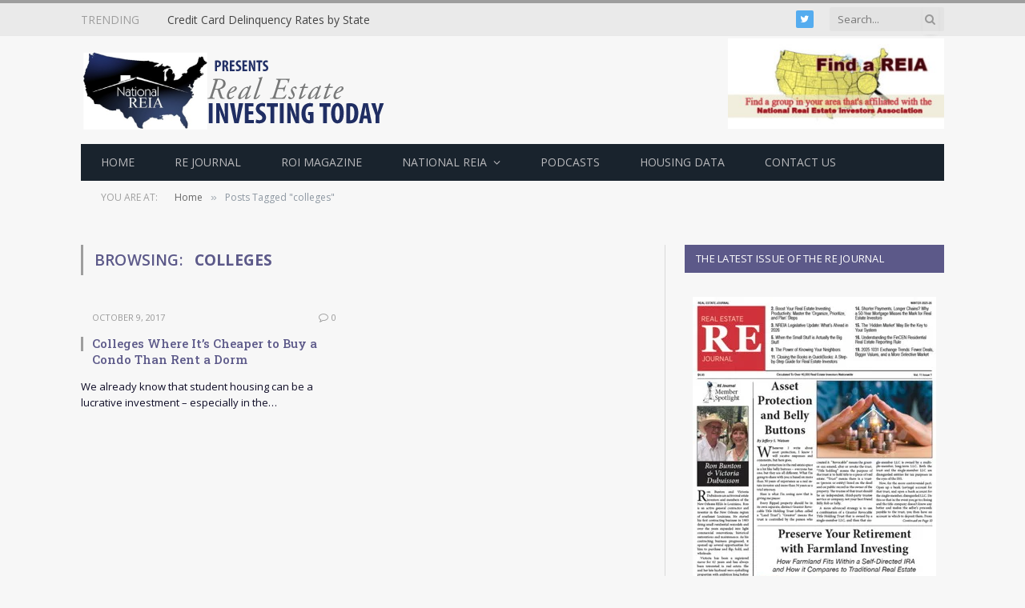

--- FILE ---
content_type: text/html; charset=UTF-8
request_url: https://realestateinvestingtoday.com/tag/colleges/
body_size: 18032
content:
<!DOCTYPE html>
<html dir="ltr" lang="en-US" prefix="og: https://ogp.me/ns#" class="s-light site-s-light">

<head>

	<meta charset="UTF-8" />
	<meta name="viewport" content="width=device-width, initial-scale=1" />
	<title>colleges | Real Estate Investing Today</title>

		<!-- All in One SEO 4.9.3 - aioseo.com -->
	<meta name="robots" content="max-image-preview:large" />
	<link rel="canonical" href="https://realestateinvestingtoday.com/tag/colleges/" />
	<meta name="generator" content="All in One SEO (AIOSEO) 4.9.3" />
		<script type="application/ld+json" class="aioseo-schema">
			{"@context":"https:\/\/schema.org","@graph":[{"@type":"BreadcrumbList","@id":"https:\/\/realestateinvestingtoday.com\/tag\/colleges\/#breadcrumblist","itemListElement":[{"@type":"ListItem","@id":"https:\/\/realestateinvestingtoday.com#listItem","position":1,"name":"Home","item":"https:\/\/realestateinvestingtoday.com","nextItem":{"@type":"ListItem","@id":"https:\/\/realestateinvestingtoday.com\/tag\/colleges\/#listItem","name":"colleges"}},{"@type":"ListItem","@id":"https:\/\/realestateinvestingtoday.com\/tag\/colleges\/#listItem","position":2,"name":"colleges","previousItem":{"@type":"ListItem","@id":"https:\/\/realestateinvestingtoday.com#listItem","name":"Home"}}]},{"@type":"CollectionPage","@id":"https:\/\/realestateinvestingtoday.com\/tag\/colleges\/#collectionpage","url":"https:\/\/realestateinvestingtoday.com\/tag\/colleges\/","name":"colleges | Real Estate Investing Today","inLanguage":"en-US","isPartOf":{"@id":"https:\/\/realestateinvestingtoday.com\/#website"},"breadcrumb":{"@id":"https:\/\/realestateinvestingtoday.com\/tag\/colleges\/#breadcrumblist"}},{"@type":"Organization","@id":"https:\/\/realestateinvestingtoday.com\/#organization","name":"Real Estate Investing Today","description":"promote  |  protect  |  educate","url":"https:\/\/realestateinvestingtoday.com\/","logo":{"@type":"ImageObject","url":"https:\/\/i0.wp.com\/realestateinvestingtoday.com\/wp-content\/uploads\/2015\/08\/National_REIT_Logo.png?fit=394%2C100&ssl=1","@id":"https:\/\/realestateinvestingtoday.com\/tag\/colleges\/#organizationLogo","width":394,"height":100,"caption":"Real Estate Investing Today"},"image":{"@id":"https:\/\/realestateinvestingtoday.com\/tag\/colleges\/#organizationLogo"}},{"@type":"WebSite","@id":"https:\/\/realestateinvestingtoday.com\/#website","url":"https:\/\/realestateinvestingtoday.com\/","name":"Real Estate Investing Today","description":"promote  |  protect  |  educate","inLanguage":"en-US","publisher":{"@id":"https:\/\/realestateinvestingtoday.com\/#organization"}}]}
		</script>
		<!-- All in One SEO -->

<!-- Jetpack Site Verification Tags -->
<meta name="google-site-verification" content="DLON5v5I4IXrZGIZrV3BxWr6MOyt4anH4ff-msI5dF4" />
<link rel='dns-prefetch' href='//secure.gravatar.com' />
<link rel='dns-prefetch' href='//stats.wp.com' />
<link rel='dns-prefetch' href='//fonts.googleapis.com' />
<link rel='dns-prefetch' href='//v0.wordpress.com' />
<link rel='preconnect' href='//i0.wp.com' />
<link rel='preconnect' href='//c0.wp.com' />
<link rel="alternate" type="application/rss+xml" title="Real Estate Investing Today &raquo; Feed" href="https://realestateinvestingtoday.com/feed/" />
<link rel="alternate" type="application/rss+xml" title="Real Estate Investing Today &raquo; Comments Feed" href="https://realestateinvestingtoday.com/comments/feed/" />
<link rel="alternate" type="application/rss+xml" title="Real Estate Investing Today &raquo; colleges Tag Feed" href="https://realestateinvestingtoday.com/tag/colleges/feed/" />
<script async src="https://www.googletagmanager.com/gtag/js?id=UA-78309092-1"></script>
<script>
  window.dataLayer = window.dataLayer || [];
  function gtag(){dataLayer.push(arguments);}
  gtag("js", new Date());
  gtag("config", "UA-78309092-1", {"allow_display_features":false,"link_attribution":true});
  </script>

			<!-- This site uses the Google Analytics by ExactMetrics plugin v8.11.1 - Using Analytics tracking - https://www.exactmetrics.com/ -->
							<script src="//www.googletagmanager.com/gtag/js?id=G-VFNX68MWQB"  data-cfasync="false" data-wpfc-render="false" type="text/javascript" async></script>
			<script data-cfasync="false" data-wpfc-render="false" type="text/javascript">
				var em_version = '8.11.1';
				var em_track_user = true;
				var em_no_track_reason = '';
								var ExactMetricsDefaultLocations = {"page_location":"https:\/\/realestateinvestingtoday.com\/tag\/colleges\/"};
								ExactMetricsDefaultLocations.page_location = window.location.href;
								if ( typeof ExactMetricsPrivacyGuardFilter === 'function' ) {
					var ExactMetricsLocations = (typeof ExactMetricsExcludeQuery === 'object') ? ExactMetricsPrivacyGuardFilter( ExactMetricsExcludeQuery ) : ExactMetricsPrivacyGuardFilter( ExactMetricsDefaultLocations );
				} else {
					var ExactMetricsLocations = (typeof ExactMetricsExcludeQuery === 'object') ? ExactMetricsExcludeQuery : ExactMetricsDefaultLocations;
				}

								var disableStrs = [
										'ga-disable-G-VFNX68MWQB',
									];

				/* Function to detect opted out users */
				function __gtagTrackerIsOptedOut() {
					for (var index = 0; index < disableStrs.length; index++) {
						if (document.cookie.indexOf(disableStrs[index] + '=true') > -1) {
							return true;
						}
					}

					return false;
				}

				/* Disable tracking if the opt-out cookie exists. */
				if (__gtagTrackerIsOptedOut()) {
					for (var index = 0; index < disableStrs.length; index++) {
						window[disableStrs[index]] = true;
					}
				}

				/* Opt-out function */
				function __gtagTrackerOptout() {
					for (var index = 0; index < disableStrs.length; index++) {
						document.cookie = disableStrs[index] + '=true; expires=Thu, 31 Dec 2099 23:59:59 UTC; path=/';
						window[disableStrs[index]] = true;
					}
				}

				if ('undefined' === typeof gaOptout) {
					function gaOptout() {
						__gtagTrackerOptout();
					}
				}
								window.dataLayer = window.dataLayer || [];

				window.ExactMetricsDualTracker = {
					helpers: {},
					trackers: {},
				};
				if (em_track_user) {
					function __gtagDataLayer() {
						dataLayer.push(arguments);
					}

					function __gtagTracker(type, name, parameters) {
						if (!parameters) {
							parameters = {};
						}

						if (parameters.send_to) {
							__gtagDataLayer.apply(null, arguments);
							return;
						}

						if (type === 'event') {
														parameters.send_to = exactmetrics_frontend.v4_id;
							var hookName = name;
							if (typeof parameters['event_category'] !== 'undefined') {
								hookName = parameters['event_category'] + ':' + name;
							}

							if (typeof ExactMetricsDualTracker.trackers[hookName] !== 'undefined') {
								ExactMetricsDualTracker.trackers[hookName](parameters);
							} else {
								__gtagDataLayer('event', name, parameters);
							}
							
						} else {
							__gtagDataLayer.apply(null, arguments);
						}
					}

					__gtagTracker('js', new Date());
					__gtagTracker('set', {
						'developer_id.dNDMyYj': true,
											});
					if ( ExactMetricsLocations.page_location ) {
						__gtagTracker('set', ExactMetricsLocations);
					}
										__gtagTracker('config', 'G-VFNX68MWQB', {"forceSSL":"true"} );
										window.gtag = __gtagTracker;										(function () {
						/* https://developers.google.com/analytics/devguides/collection/analyticsjs/ */
						/* ga and __gaTracker compatibility shim. */
						var noopfn = function () {
							return null;
						};
						var newtracker = function () {
							return new Tracker();
						};
						var Tracker = function () {
							return null;
						};
						var p = Tracker.prototype;
						p.get = noopfn;
						p.set = noopfn;
						p.send = function () {
							var args = Array.prototype.slice.call(arguments);
							args.unshift('send');
							__gaTracker.apply(null, args);
						};
						var __gaTracker = function () {
							var len = arguments.length;
							if (len === 0) {
								return;
							}
							var f = arguments[len - 1];
							if (typeof f !== 'object' || f === null || typeof f.hitCallback !== 'function') {
								if ('send' === arguments[0]) {
									var hitConverted, hitObject = false, action;
									if ('event' === arguments[1]) {
										if ('undefined' !== typeof arguments[3]) {
											hitObject = {
												'eventAction': arguments[3],
												'eventCategory': arguments[2],
												'eventLabel': arguments[4],
												'value': arguments[5] ? arguments[5] : 1,
											}
										}
									}
									if ('pageview' === arguments[1]) {
										if ('undefined' !== typeof arguments[2]) {
											hitObject = {
												'eventAction': 'page_view',
												'page_path': arguments[2],
											}
										}
									}
									if (typeof arguments[2] === 'object') {
										hitObject = arguments[2];
									}
									if (typeof arguments[5] === 'object') {
										Object.assign(hitObject, arguments[5]);
									}
									if ('undefined' !== typeof arguments[1].hitType) {
										hitObject = arguments[1];
										if ('pageview' === hitObject.hitType) {
											hitObject.eventAction = 'page_view';
										}
									}
									if (hitObject) {
										action = 'timing' === arguments[1].hitType ? 'timing_complete' : hitObject.eventAction;
										hitConverted = mapArgs(hitObject);
										__gtagTracker('event', action, hitConverted);
									}
								}
								return;
							}

							function mapArgs(args) {
								var arg, hit = {};
								var gaMap = {
									'eventCategory': 'event_category',
									'eventAction': 'event_action',
									'eventLabel': 'event_label',
									'eventValue': 'event_value',
									'nonInteraction': 'non_interaction',
									'timingCategory': 'event_category',
									'timingVar': 'name',
									'timingValue': 'value',
									'timingLabel': 'event_label',
									'page': 'page_path',
									'location': 'page_location',
									'title': 'page_title',
									'referrer' : 'page_referrer',
								};
								for (arg in args) {
																		if (!(!args.hasOwnProperty(arg) || !gaMap.hasOwnProperty(arg))) {
										hit[gaMap[arg]] = args[arg];
									} else {
										hit[arg] = args[arg];
									}
								}
								return hit;
							}

							try {
								f.hitCallback();
							} catch (ex) {
							}
						};
						__gaTracker.create = newtracker;
						__gaTracker.getByName = newtracker;
						__gaTracker.getAll = function () {
							return [];
						};
						__gaTracker.remove = noopfn;
						__gaTracker.loaded = true;
						window['__gaTracker'] = __gaTracker;
					})();
									} else {
										console.log("");
					(function () {
						function __gtagTracker() {
							return null;
						}

						window['__gtagTracker'] = __gtagTracker;
						window['gtag'] = __gtagTracker;
					})();
									}
			</script>
							<!-- / Google Analytics by ExactMetrics -->
				<!-- This site uses the Google Analytics by MonsterInsights plugin v9.11.1 - Using Analytics tracking - https://www.monsterinsights.com/ -->
							<script src="//www.googletagmanager.com/gtag/js?id=G-VFNX68MWQB"  data-cfasync="false" data-wpfc-render="false" type="text/javascript" async></script>
			<script data-cfasync="false" data-wpfc-render="false" type="text/javascript">
				var mi_version = '9.11.1';
				var mi_track_user = true;
				var mi_no_track_reason = '';
								var MonsterInsightsDefaultLocations = {"page_location":"https:\/\/realestateinvestingtoday.com\/tag\/colleges\/"};
								MonsterInsightsDefaultLocations.page_location = window.location.href;
								if ( typeof MonsterInsightsPrivacyGuardFilter === 'function' ) {
					var MonsterInsightsLocations = (typeof MonsterInsightsExcludeQuery === 'object') ? MonsterInsightsPrivacyGuardFilter( MonsterInsightsExcludeQuery ) : MonsterInsightsPrivacyGuardFilter( MonsterInsightsDefaultLocations );
				} else {
					var MonsterInsightsLocations = (typeof MonsterInsightsExcludeQuery === 'object') ? MonsterInsightsExcludeQuery : MonsterInsightsDefaultLocations;
				}

								var disableStrs = [
										'ga-disable-G-VFNX68MWQB',
									];

				/* Function to detect opted out users */
				function __gtagTrackerIsOptedOut() {
					for (var index = 0; index < disableStrs.length; index++) {
						if (document.cookie.indexOf(disableStrs[index] + '=true') > -1) {
							return true;
						}
					}

					return false;
				}

				/* Disable tracking if the opt-out cookie exists. */
				if (__gtagTrackerIsOptedOut()) {
					for (var index = 0; index < disableStrs.length; index++) {
						window[disableStrs[index]] = true;
					}
				}

				/* Opt-out function */
				function __gtagTrackerOptout() {
					for (var index = 0; index < disableStrs.length; index++) {
						document.cookie = disableStrs[index] + '=true; expires=Thu, 31 Dec 2099 23:59:59 UTC; path=/';
						window[disableStrs[index]] = true;
					}
				}

				if ('undefined' === typeof gaOptout) {
					function gaOptout() {
						__gtagTrackerOptout();
					}
				}
								window.dataLayer = window.dataLayer || [];

				window.MonsterInsightsDualTracker = {
					helpers: {},
					trackers: {},
				};
				if (mi_track_user) {
					function __gtagDataLayer() {
						dataLayer.push(arguments);
					}

					function __gtagTracker(type, name, parameters) {
						if (!parameters) {
							parameters = {};
						}

						if (parameters.send_to) {
							__gtagDataLayer.apply(null, arguments);
							return;
						}

						if (type === 'event') {
														parameters.send_to = monsterinsights_frontend.v4_id;
							var hookName = name;
							if (typeof parameters['event_category'] !== 'undefined') {
								hookName = parameters['event_category'] + ':' + name;
							}

							if (typeof MonsterInsightsDualTracker.trackers[hookName] !== 'undefined') {
								MonsterInsightsDualTracker.trackers[hookName](parameters);
							} else {
								__gtagDataLayer('event', name, parameters);
							}
							
						} else {
							__gtagDataLayer.apply(null, arguments);
						}
					}

					__gtagTracker('js', new Date());
					__gtagTracker('set', {
						'developer_id.dZGIzZG': true,
											});
					if ( MonsterInsightsLocations.page_location ) {
						__gtagTracker('set', MonsterInsightsLocations);
					}
										__gtagTracker('config', 'G-VFNX68MWQB', {"forceSSL":"true"} );
										window.gtag = __gtagTracker;										(function () {
						/* https://developers.google.com/analytics/devguides/collection/analyticsjs/ */
						/* ga and __gaTracker compatibility shim. */
						var noopfn = function () {
							return null;
						};
						var newtracker = function () {
							return new Tracker();
						};
						var Tracker = function () {
							return null;
						};
						var p = Tracker.prototype;
						p.get = noopfn;
						p.set = noopfn;
						p.send = function () {
							var args = Array.prototype.slice.call(arguments);
							args.unshift('send');
							__gaTracker.apply(null, args);
						};
						var __gaTracker = function () {
							var len = arguments.length;
							if (len === 0) {
								return;
							}
							var f = arguments[len - 1];
							if (typeof f !== 'object' || f === null || typeof f.hitCallback !== 'function') {
								if ('send' === arguments[0]) {
									var hitConverted, hitObject = false, action;
									if ('event' === arguments[1]) {
										if ('undefined' !== typeof arguments[3]) {
											hitObject = {
												'eventAction': arguments[3],
												'eventCategory': arguments[2],
												'eventLabel': arguments[4],
												'value': arguments[5] ? arguments[5] : 1,
											}
										}
									}
									if ('pageview' === arguments[1]) {
										if ('undefined' !== typeof arguments[2]) {
											hitObject = {
												'eventAction': 'page_view',
												'page_path': arguments[2],
											}
										}
									}
									if (typeof arguments[2] === 'object') {
										hitObject = arguments[2];
									}
									if (typeof arguments[5] === 'object') {
										Object.assign(hitObject, arguments[5]);
									}
									if ('undefined' !== typeof arguments[1].hitType) {
										hitObject = arguments[1];
										if ('pageview' === hitObject.hitType) {
											hitObject.eventAction = 'page_view';
										}
									}
									if (hitObject) {
										action = 'timing' === arguments[1].hitType ? 'timing_complete' : hitObject.eventAction;
										hitConverted = mapArgs(hitObject);
										__gtagTracker('event', action, hitConverted);
									}
								}
								return;
							}

							function mapArgs(args) {
								var arg, hit = {};
								var gaMap = {
									'eventCategory': 'event_category',
									'eventAction': 'event_action',
									'eventLabel': 'event_label',
									'eventValue': 'event_value',
									'nonInteraction': 'non_interaction',
									'timingCategory': 'event_category',
									'timingVar': 'name',
									'timingValue': 'value',
									'timingLabel': 'event_label',
									'page': 'page_path',
									'location': 'page_location',
									'title': 'page_title',
									'referrer' : 'page_referrer',
								};
								for (arg in args) {
																		if (!(!args.hasOwnProperty(arg) || !gaMap.hasOwnProperty(arg))) {
										hit[gaMap[arg]] = args[arg];
									} else {
										hit[arg] = args[arg];
									}
								}
								return hit;
							}

							try {
								f.hitCallback();
							} catch (ex) {
							}
						};
						__gaTracker.create = newtracker;
						__gaTracker.getByName = newtracker;
						__gaTracker.getAll = function () {
							return [];
						};
						__gaTracker.remove = noopfn;
						__gaTracker.loaded = true;
						window['__gaTracker'] = __gaTracker;
					})();
									} else {
										console.log("");
					(function () {
						function __gtagTracker() {
							return null;
						}

						window['__gtagTracker'] = __gtagTracker;
						window['gtag'] = __gtagTracker;
					})();
									}
			</script>
							<!-- / Google Analytics by MonsterInsights -->
		<style id='wp-img-auto-sizes-contain-inline-css' type='text/css'>
img:is([sizes=auto i],[sizes^="auto," i]){contain-intrinsic-size:3000px 1500px}
/*# sourceURL=wp-img-auto-sizes-contain-inline-css */
</style>
<style id='wp-emoji-styles-inline-css' type='text/css'>

	img.wp-smiley, img.emoji {
		display: inline !important;
		border: none !important;
		box-shadow: none !important;
		height: 1em !important;
		width: 1em !important;
		margin: 0 0.07em !important;
		vertical-align: -0.1em !important;
		background: none !important;
		padding: 0 !important;
	}
/*# sourceURL=wp-emoji-styles-inline-css */
</style>
<link rel='stylesheet' id='wp-block-library-css' href='https://c0.wp.com/c/6.9/wp-includes/css/dist/block-library/style.min.css' type='text/css' media='all' />
<style id='classic-theme-styles-inline-css' type='text/css'>
/*! This file is auto-generated */
.wp-block-button__link{color:#fff;background-color:#32373c;border-radius:9999px;box-shadow:none;text-decoration:none;padding:calc(.667em + 2px) calc(1.333em + 2px);font-size:1.125em}.wp-block-file__button{background:#32373c;color:#fff;text-decoration:none}
/*# sourceURL=/wp-includes/css/classic-themes.min.css */
</style>
<link rel='stylesheet' id='aioseo/css/src/vue/standalone/blocks/table-of-contents/global.scss-css' href='https://realestateinvestingtoday.com/wp-content/plugins/all-in-one-seo-pack/dist/Lite/assets/css/table-of-contents/global.e90f6d47.css?ver=4.9.3' type='text/css' media='all' />
<link rel='stylesheet' id='mediaelement-css' href='https://c0.wp.com/c/6.9/wp-includes/js/mediaelement/mediaelementplayer-legacy.min.css' type='text/css' media='all' />
<link rel='stylesheet' id='wp-mediaelement-css' href='https://c0.wp.com/c/6.9/wp-includes/js/mediaelement/wp-mediaelement.min.css' type='text/css' media='all' />
<style id='jetpack-sharing-buttons-style-inline-css' type='text/css'>
.jetpack-sharing-buttons__services-list{display:flex;flex-direction:row;flex-wrap:wrap;gap:0;list-style-type:none;margin:5px;padding:0}.jetpack-sharing-buttons__services-list.has-small-icon-size{font-size:12px}.jetpack-sharing-buttons__services-list.has-normal-icon-size{font-size:16px}.jetpack-sharing-buttons__services-list.has-large-icon-size{font-size:24px}.jetpack-sharing-buttons__services-list.has-huge-icon-size{font-size:36px}@media print{.jetpack-sharing-buttons__services-list{display:none!important}}.editor-styles-wrapper .wp-block-jetpack-sharing-buttons{gap:0;padding-inline-start:0}ul.jetpack-sharing-buttons__services-list.has-background{padding:1.25em 2.375em}
/*# sourceURL=https://realestateinvestingtoday.com/wp-content/plugins/jetpack/_inc/blocks/sharing-buttons/view.css */
</style>
<style id='global-styles-inline-css' type='text/css'>
:root{--wp--preset--aspect-ratio--square: 1;--wp--preset--aspect-ratio--4-3: 4/3;--wp--preset--aspect-ratio--3-4: 3/4;--wp--preset--aspect-ratio--3-2: 3/2;--wp--preset--aspect-ratio--2-3: 2/3;--wp--preset--aspect-ratio--16-9: 16/9;--wp--preset--aspect-ratio--9-16: 9/16;--wp--preset--color--black: #000000;--wp--preset--color--cyan-bluish-gray: #abb8c3;--wp--preset--color--white: #ffffff;--wp--preset--color--pale-pink: #f78da7;--wp--preset--color--vivid-red: #cf2e2e;--wp--preset--color--luminous-vivid-orange: #ff6900;--wp--preset--color--luminous-vivid-amber: #fcb900;--wp--preset--color--light-green-cyan: #7bdcb5;--wp--preset--color--vivid-green-cyan: #00d084;--wp--preset--color--pale-cyan-blue: #8ed1fc;--wp--preset--color--vivid-cyan-blue: #0693e3;--wp--preset--color--vivid-purple: #9b51e0;--wp--preset--gradient--vivid-cyan-blue-to-vivid-purple: linear-gradient(135deg,rgb(6,147,227) 0%,rgb(155,81,224) 100%);--wp--preset--gradient--light-green-cyan-to-vivid-green-cyan: linear-gradient(135deg,rgb(122,220,180) 0%,rgb(0,208,130) 100%);--wp--preset--gradient--luminous-vivid-amber-to-luminous-vivid-orange: linear-gradient(135deg,rgb(252,185,0) 0%,rgb(255,105,0) 100%);--wp--preset--gradient--luminous-vivid-orange-to-vivid-red: linear-gradient(135deg,rgb(255,105,0) 0%,rgb(207,46,46) 100%);--wp--preset--gradient--very-light-gray-to-cyan-bluish-gray: linear-gradient(135deg,rgb(238,238,238) 0%,rgb(169,184,195) 100%);--wp--preset--gradient--cool-to-warm-spectrum: linear-gradient(135deg,rgb(74,234,220) 0%,rgb(151,120,209) 20%,rgb(207,42,186) 40%,rgb(238,44,130) 60%,rgb(251,105,98) 80%,rgb(254,248,76) 100%);--wp--preset--gradient--blush-light-purple: linear-gradient(135deg,rgb(255,206,236) 0%,rgb(152,150,240) 100%);--wp--preset--gradient--blush-bordeaux: linear-gradient(135deg,rgb(254,205,165) 0%,rgb(254,45,45) 50%,rgb(107,0,62) 100%);--wp--preset--gradient--luminous-dusk: linear-gradient(135deg,rgb(255,203,112) 0%,rgb(199,81,192) 50%,rgb(65,88,208) 100%);--wp--preset--gradient--pale-ocean: linear-gradient(135deg,rgb(255,245,203) 0%,rgb(182,227,212) 50%,rgb(51,167,181) 100%);--wp--preset--gradient--electric-grass: linear-gradient(135deg,rgb(202,248,128) 0%,rgb(113,206,126) 100%);--wp--preset--gradient--midnight: linear-gradient(135deg,rgb(2,3,129) 0%,rgb(40,116,252) 100%);--wp--preset--font-size--small: 13px;--wp--preset--font-size--medium: 20px;--wp--preset--font-size--large: 36px;--wp--preset--font-size--x-large: 42px;--wp--preset--spacing--20: 0.44rem;--wp--preset--spacing--30: 0.67rem;--wp--preset--spacing--40: 1rem;--wp--preset--spacing--50: 1.5rem;--wp--preset--spacing--60: 2.25rem;--wp--preset--spacing--70: 3.38rem;--wp--preset--spacing--80: 5.06rem;--wp--preset--shadow--natural: 6px 6px 9px rgba(0, 0, 0, 0.2);--wp--preset--shadow--deep: 12px 12px 50px rgba(0, 0, 0, 0.4);--wp--preset--shadow--sharp: 6px 6px 0px rgba(0, 0, 0, 0.2);--wp--preset--shadow--outlined: 6px 6px 0px -3px rgb(255, 255, 255), 6px 6px rgb(0, 0, 0);--wp--preset--shadow--crisp: 6px 6px 0px rgb(0, 0, 0);}:where(.is-layout-flex){gap: 0.5em;}:where(.is-layout-grid){gap: 0.5em;}body .is-layout-flex{display: flex;}.is-layout-flex{flex-wrap: wrap;align-items: center;}.is-layout-flex > :is(*, div){margin: 0;}body .is-layout-grid{display: grid;}.is-layout-grid > :is(*, div){margin: 0;}:where(.wp-block-columns.is-layout-flex){gap: 2em;}:where(.wp-block-columns.is-layout-grid){gap: 2em;}:where(.wp-block-post-template.is-layout-flex){gap: 1.25em;}:where(.wp-block-post-template.is-layout-grid){gap: 1.25em;}.has-black-color{color: var(--wp--preset--color--black) !important;}.has-cyan-bluish-gray-color{color: var(--wp--preset--color--cyan-bluish-gray) !important;}.has-white-color{color: var(--wp--preset--color--white) !important;}.has-pale-pink-color{color: var(--wp--preset--color--pale-pink) !important;}.has-vivid-red-color{color: var(--wp--preset--color--vivid-red) !important;}.has-luminous-vivid-orange-color{color: var(--wp--preset--color--luminous-vivid-orange) !important;}.has-luminous-vivid-amber-color{color: var(--wp--preset--color--luminous-vivid-amber) !important;}.has-light-green-cyan-color{color: var(--wp--preset--color--light-green-cyan) !important;}.has-vivid-green-cyan-color{color: var(--wp--preset--color--vivid-green-cyan) !important;}.has-pale-cyan-blue-color{color: var(--wp--preset--color--pale-cyan-blue) !important;}.has-vivid-cyan-blue-color{color: var(--wp--preset--color--vivid-cyan-blue) !important;}.has-vivid-purple-color{color: var(--wp--preset--color--vivid-purple) !important;}.has-black-background-color{background-color: var(--wp--preset--color--black) !important;}.has-cyan-bluish-gray-background-color{background-color: var(--wp--preset--color--cyan-bluish-gray) !important;}.has-white-background-color{background-color: var(--wp--preset--color--white) !important;}.has-pale-pink-background-color{background-color: var(--wp--preset--color--pale-pink) !important;}.has-vivid-red-background-color{background-color: var(--wp--preset--color--vivid-red) !important;}.has-luminous-vivid-orange-background-color{background-color: var(--wp--preset--color--luminous-vivid-orange) !important;}.has-luminous-vivid-amber-background-color{background-color: var(--wp--preset--color--luminous-vivid-amber) !important;}.has-light-green-cyan-background-color{background-color: var(--wp--preset--color--light-green-cyan) !important;}.has-vivid-green-cyan-background-color{background-color: var(--wp--preset--color--vivid-green-cyan) !important;}.has-pale-cyan-blue-background-color{background-color: var(--wp--preset--color--pale-cyan-blue) !important;}.has-vivid-cyan-blue-background-color{background-color: var(--wp--preset--color--vivid-cyan-blue) !important;}.has-vivid-purple-background-color{background-color: var(--wp--preset--color--vivid-purple) !important;}.has-black-border-color{border-color: var(--wp--preset--color--black) !important;}.has-cyan-bluish-gray-border-color{border-color: var(--wp--preset--color--cyan-bluish-gray) !important;}.has-white-border-color{border-color: var(--wp--preset--color--white) !important;}.has-pale-pink-border-color{border-color: var(--wp--preset--color--pale-pink) !important;}.has-vivid-red-border-color{border-color: var(--wp--preset--color--vivid-red) !important;}.has-luminous-vivid-orange-border-color{border-color: var(--wp--preset--color--luminous-vivid-orange) !important;}.has-luminous-vivid-amber-border-color{border-color: var(--wp--preset--color--luminous-vivid-amber) !important;}.has-light-green-cyan-border-color{border-color: var(--wp--preset--color--light-green-cyan) !important;}.has-vivid-green-cyan-border-color{border-color: var(--wp--preset--color--vivid-green-cyan) !important;}.has-pale-cyan-blue-border-color{border-color: var(--wp--preset--color--pale-cyan-blue) !important;}.has-vivid-cyan-blue-border-color{border-color: var(--wp--preset--color--vivid-cyan-blue) !important;}.has-vivid-purple-border-color{border-color: var(--wp--preset--color--vivid-purple) !important;}.has-vivid-cyan-blue-to-vivid-purple-gradient-background{background: var(--wp--preset--gradient--vivid-cyan-blue-to-vivid-purple) !important;}.has-light-green-cyan-to-vivid-green-cyan-gradient-background{background: var(--wp--preset--gradient--light-green-cyan-to-vivid-green-cyan) !important;}.has-luminous-vivid-amber-to-luminous-vivid-orange-gradient-background{background: var(--wp--preset--gradient--luminous-vivid-amber-to-luminous-vivid-orange) !important;}.has-luminous-vivid-orange-to-vivid-red-gradient-background{background: var(--wp--preset--gradient--luminous-vivid-orange-to-vivid-red) !important;}.has-very-light-gray-to-cyan-bluish-gray-gradient-background{background: var(--wp--preset--gradient--very-light-gray-to-cyan-bluish-gray) !important;}.has-cool-to-warm-spectrum-gradient-background{background: var(--wp--preset--gradient--cool-to-warm-spectrum) !important;}.has-blush-light-purple-gradient-background{background: var(--wp--preset--gradient--blush-light-purple) !important;}.has-blush-bordeaux-gradient-background{background: var(--wp--preset--gradient--blush-bordeaux) !important;}.has-luminous-dusk-gradient-background{background: var(--wp--preset--gradient--luminous-dusk) !important;}.has-pale-ocean-gradient-background{background: var(--wp--preset--gradient--pale-ocean) !important;}.has-electric-grass-gradient-background{background: var(--wp--preset--gradient--electric-grass) !important;}.has-midnight-gradient-background{background: var(--wp--preset--gradient--midnight) !important;}.has-small-font-size{font-size: var(--wp--preset--font-size--small) !important;}.has-medium-font-size{font-size: var(--wp--preset--font-size--medium) !important;}.has-large-font-size{font-size: var(--wp--preset--font-size--large) !important;}.has-x-large-font-size{font-size: var(--wp--preset--font-size--x-large) !important;}
:where(.wp-block-post-template.is-layout-flex){gap: 1.25em;}:where(.wp-block-post-template.is-layout-grid){gap: 1.25em;}
:where(.wp-block-term-template.is-layout-flex){gap: 1.25em;}:where(.wp-block-term-template.is-layout-grid){gap: 1.25em;}
:where(.wp-block-columns.is-layout-flex){gap: 2em;}:where(.wp-block-columns.is-layout-grid){gap: 2em;}
:root :where(.wp-block-pullquote){font-size: 1.5em;line-height: 1.6;}
/*# sourceURL=global-styles-inline-css */
</style>
<link rel='stylesheet' id='contact-form-7-css' href='https://realestateinvestingtoday.com/wp-content/plugins/contact-form-7/includes/css/styles.css?ver=6.1.4' type='text/css' media='all' />
<link rel='stylesheet' id='ppress-frontend-css' href='https://realestateinvestingtoday.com/wp-content/plugins/wp-user-avatar/assets/css/frontend.min.css?ver=4.16.8' type='text/css' media='all' />
<link rel='stylesheet' id='ppress-flatpickr-css' href='https://realestateinvestingtoday.com/wp-content/plugins/wp-user-avatar/assets/flatpickr/flatpickr.min.css?ver=4.16.8' type='text/css' media='all' />
<link rel='stylesheet' id='ppress-select2-css' href='https://realestateinvestingtoday.com/wp-content/plugins/wp-user-avatar/assets/select2/select2.min.css?ver=6.9' type='text/css' media='all' />
<link rel='stylesheet' id='jetpack-subscriptions-css' href='https://c0.wp.com/p/jetpack/15.4/_inc/build/subscriptions/subscriptions.min.css' type='text/css' media='all' />
<link rel='stylesheet' id='smartmag-core-css' href='https://realestateinvestingtoday.com/wp-content/themes/smart-mag/style.css?ver=5.1.2' type='text/css' media='all' />
<link rel='stylesheet' id='smartmag-fonts-css' href='https://fonts.googleapis.com/css?family=Open+Sans%3A400%2C400i%2C600%2C700%7CRoboto+Slab%3A400%2C500' type='text/css' media='all' />
<link rel='stylesheet' id='magnific-popup-css' href='https://realestateinvestingtoday.com/wp-content/themes/smart-mag/css/lightbox.css?ver=5.1.2' type='text/css' media='all' />
<link rel='stylesheet' id='font-awesome4-css' href='https://realestateinvestingtoday.com/wp-content/themes/smart-mag/css/fontawesome/css/font-awesome.min.css?ver=5.1.2' type='text/css' media='all' />
<link rel='stylesheet' id='smartmag-icons-css' href='https://realestateinvestingtoday.com/wp-content/themes/smart-mag/css/icons/icons.css?ver=5.1.2' type='text/css' media='all' />
<link rel='stylesheet' id='smartmag-skin-css' href='https://realestateinvestingtoday.com/wp-content/themes/smart-mag/css/skin-classic.css?ver=5.1.2' type='text/css' media='all' />
<style id='smartmag-skin-inline-css' type='text/css'>
:root { --c-main: #9e9e9e;
--c-main-rgb: 158,158,158;
--c-headings: #5c5989;
--main-width: 1078px;
--c-excerpts: #0f0d27; }
.s-light body { background-color: #f7f7f7; }
.s-light .navigation-main { --c-nav: #b9b9bc; }
.s-dark .navigation-main { --c-nav: #b9b9bc; }
.smart-head-mobile .smart-head-mid { border-top-width: 3px; }
.upper-footer .block-head .heading { color: #666666; }
.main-footer .upper-footer { background-color: #d6d6d6; }
.upper-footer { color: #504e5a; }
.main-footer .upper-footer { --c-links: #504e5a; }
.block-head-g { background-color: #5c5989; }
.loop-grid .ratio-is-custom { padding-bottom: calc(100% / 1.88); }
.loop-list .ratio-is-custom { padding-bottom: calc(100% / 1.88); }
.loop-list .media { width: 40%; max-width: 85%; }
.loop-list .media:not(i) { max-width: 40%; }
.loop-small .ratio-is-custom { padding-bottom: calc(100% / 1.149); }
.loop-small .media:not(i) { max-width: 75px; }
.single .featured .ratio-is-custom { padding-bottom: calc(100% / 2); }
.site-s-light .entry-content { color: #505056; }
.entry-content { --c-a: #9391b1; }
.the-page-heading { font-size: .1px; }


.term-color-105 { --c-main: #000000; }
.navigation .menu-cat-105 { --c-term: #000000; }


.term-color-25 { --c-main: #000000; }
.navigation .menu-cat-25 { --c-term: #000000; }


.term-color-28 { --c-main: #000000; }
.navigation .menu-cat-28 { --c-term: #000000; }


.term-color-27 { --c-main: #000000; }
.navigation .menu-cat-27 { --c-term: #000000; }

/*# sourceURL=smartmag-skin-inline-css */
</style>
<link rel='stylesheet' id='smartmag-legacy-sc-css' href='https://realestateinvestingtoday.com/wp-content/themes/smart-mag/css/legacy-shortcodes.css?ver=5.1.2' type='text/css' media='all' />
<script type="text/javascript" src="https://realestateinvestingtoday.com/wp-content/plugins/google-analytics-dashboard-for-wp/assets/js/frontend-gtag.min.js?ver=8.11.1" id="exactmetrics-frontend-script-js" async="async" data-wp-strategy="async"></script>
<script data-cfasync="false" data-wpfc-render="false" type="text/javascript" id='exactmetrics-frontend-script-js-extra'>/* <![CDATA[ */
var exactmetrics_frontend = {"js_events_tracking":"true","download_extensions":"zip,mp3,mpeg,pdf,docx,pptx,xlsx,rar","inbound_paths":"[{\"path\":\"\\\/go\\\/\",\"label\":\"affiliate\"},{\"path\":\"\\\/recommend\\\/\",\"label\":\"affiliate\"}]","home_url":"https:\/\/realestateinvestingtoday.com","hash_tracking":"false","v4_id":"G-VFNX68MWQB"};/* ]]> */
</script>
<script type="text/javascript" src="https://realestateinvestingtoday.com/wp-content/plugins/google-analytics-for-wordpress/assets/js/frontend-gtag.min.js?ver=9.11.1" id="monsterinsights-frontend-script-js" async="async" data-wp-strategy="async"></script>
<script data-cfasync="false" data-wpfc-render="false" type="text/javascript" id='monsterinsights-frontend-script-js-extra'>/* <![CDATA[ */
var monsterinsights_frontend = {"js_events_tracking":"true","download_extensions":"doc,pdf,ppt,zip,xls,docx,pptx,xlsx","inbound_paths":"[]","home_url":"https:\/\/realestateinvestingtoday.com","hash_tracking":"false","v4_id":"G-VFNX68MWQB"};/* ]]> */
</script>
<script type="text/javascript" src="https://c0.wp.com/c/6.9/wp-includes/js/jquery/jquery.min.js" id="jquery-core-js"></script>
<script type="text/javascript" src="https://c0.wp.com/c/6.9/wp-includes/js/jquery/jquery-migrate.min.js" id="jquery-migrate-js"></script>
<script type="text/javascript" src="https://realestateinvestingtoday.com/wp-content/plugins/wp-user-avatar/assets/flatpickr/flatpickr.min.js?ver=4.16.8" id="ppress-flatpickr-js"></script>
<script type="text/javascript" src="https://realestateinvestingtoday.com/wp-content/plugins/wp-user-avatar/assets/select2/select2.min.js?ver=4.16.8" id="ppress-select2-js"></script>
<script type="text/javascript" id="smartmag-theme-js-extra">
/* <![CDATA[ */
var Bunyad = {"ajaxurl":"https://realestateinvestingtoday.com/wp-admin/admin-ajax.php"};
//# sourceURL=smartmag-theme-js-extra
/* ]]> */
</script>
<script type="text/javascript" src="https://realestateinvestingtoday.com/wp-content/themes/smart-mag/js/theme.js?ver=5.1.2" id="smartmag-theme-js"></script>
<script type="text/javascript" src="https://realestateinvestingtoday.com/wp-content/themes/smart-mag/js/legacy-shortcodes.js?ver=5.1.2" id="smartmag-legacy-sc-js"></script>
<link rel="https://api.w.org/" href="https://realestateinvestingtoday.com/wp-json/" /><link rel="alternate" title="JSON" type="application/json" href="https://realestateinvestingtoday.com/wp-json/wp/v2/tags/924" /><link rel="EditURI" type="application/rsd+xml" title="RSD" href="https://realestateinvestingtoday.com/xmlrpc.php?rsd" />
	<style>img#wpstats{display:none}</style>
		
		<script>
		var BunyadSchemeKey = 'bunyad-scheme';
		(() => {
			const d = document.documentElement;
			const c = d.classList;
			const scheme = localStorage.getItem(BunyadSchemeKey);
			if (scheme) {
				d.dataset.origClass = c;
				scheme === 'dark' ? c.remove('s-light', 'site-s-light') : c.remove('s-dark', 'site-s-dark');
				c.add('site-s-' + scheme, 's-' + scheme);
			}
		})();
		</script>
		<meta name="generator" content="Elementor 3.34.1; features: additional_custom_breakpoints; settings: css_print_method-external, google_font-enabled, font_display-auto">
			<style>
				.e-con.e-parent:nth-of-type(n+4):not(.e-lazyloaded):not(.e-no-lazyload),
				.e-con.e-parent:nth-of-type(n+4):not(.e-lazyloaded):not(.e-no-lazyload) * {
					background-image: none !important;
				}
				@media screen and (max-height: 1024px) {
					.e-con.e-parent:nth-of-type(n+3):not(.e-lazyloaded):not(.e-no-lazyload),
					.e-con.e-parent:nth-of-type(n+3):not(.e-lazyloaded):not(.e-no-lazyload) * {
						background-image: none !important;
					}
				}
				@media screen and (max-height: 640px) {
					.e-con.e-parent:nth-of-type(n+2):not(.e-lazyloaded):not(.e-no-lazyload),
					.e-con.e-parent:nth-of-type(n+2):not(.e-lazyloaded):not(.e-no-lazyload) * {
						background-image: none !important;
					}
				}
			</style>
			<link rel="icon" href="https://i0.wp.com/realestateinvestingtoday.com/wp-content/uploads/2020/03/cropped-NREIA-Transparent-Globe-copy.png?fit=32%2C32&#038;ssl=1" sizes="32x32" />
<link rel="icon" href="https://i0.wp.com/realestateinvestingtoday.com/wp-content/uploads/2020/03/cropped-NREIA-Transparent-Globe-copy.png?fit=192%2C192&#038;ssl=1" sizes="192x192" />
<link rel="apple-touch-icon" href="https://i0.wp.com/realestateinvestingtoday.com/wp-content/uploads/2020/03/cropped-NREIA-Transparent-Globe-copy.png?fit=180%2C180&#038;ssl=1" />
<meta name="msapplication-TileImage" content="https://i0.wp.com/realestateinvestingtoday.com/wp-content/uploads/2020/03/cropped-NREIA-Transparent-Globe-copy.png?fit=270%2C270&#038;ssl=1" />
		<style type="text/css" id="wp-custom-css">
			/*Main Header*/

div#main-head.main-head {
background-color: #ffffff !important;
}		</style>
		

</head>

<body class="archive tag tag-colleges tag-924 wp-theme-smart-mag has-lb has-lb-sm has-sb-sep layout-normal elementor-default elementor-kit-14088">



<div class="main-wrap">

	
<div class="off-canvas-backdrop"></div>
<div class="mobile-menu-container off-canvas s-dark hide-menu-lg" id="off-canvas">

	<div class="off-canvas-head">
		<a href="#" class="close"><i class="tsi tsi-times"></i></a>

		<div class="ts-logo">
					</div>
	</div>

	<div class="off-canvas-content">

					<ul class="mobile-menu"></ul>
		
		
		
		<div class="spc-social spc-social-b smart-head-social">
		
			
				<a href="#" class="link s-facebook" target="_blank" rel="noopener">
					<i class="icon tsi tsi-facebook"></i>
					<span class="visuallyhidden">Facebook</span>
				</a>
									
			
				<a href="https://twitter.com/@REI2Day" class="link s-twitter" target="_blank" rel="noopener">
					<i class="icon tsi tsi-twitter"></i>
					<span class="visuallyhidden">Twitter</span>
				</a>
									
			
				<a href="#" class="link s-instagram" target="_blank" rel="noopener">
					<i class="icon tsi tsi-instagram"></i>
					<span class="visuallyhidden">Instagram</span>
				</a>
									
			
		</div>

		
	</div>

</div>
<div class="smart-head smart-head-legacy smart-head-main" id="smart-head" data-sticky="auto" data-sticky-type="smart">
	
	<div class="smart-head-row smart-head-top is-light smart-head-row-full">

		<div class="inner wrap">

							
				<div class="items items-left ">
				
<div class="trending-ticker">
	<span class="heading">Trending</span>

	<ul>
				
			<li><a href="https://realestateinvestingtoday.com/credit-card-delinquency-rates-by-state/" class="post-link">Credit Card Delinquency Rates by State</a></li>
		
				
			<li><a href="https://realestateinvestingtoday.com/550-lbs-squatter-defies-attempts-to-force-him-from-california-home/" class="post-link">550 lbs Squatter Defies Attempts to Force Him from California Home</a></li>
		
				
			<li><a href="https://realestateinvestingtoday.com/cotality-home-price-insights-january-2026/" class="post-link">Cotality Home Price Insights – January 2026</a></li>
		
				
			<li><a href="https://realestateinvestingtoday.com/u-s-cities-with-the-least-sustainable-credit-card-debt/" class="post-link">U.S. Cities with the Least Sustainable Credit Card Debt</a></li>
		
				
			<li><a href="https://realestateinvestingtoday.com/bridge-the-gap-the-reg-cf-revolution-for-everyday-investors/" class="post-link">Bridge the Gap: The Reg CF Revolution for Everyday Investors</a></li>
		
				
			<li><a href="https://realestateinvestingtoday.com/fhfa-says-home-prices-up-1-7-year-over-year/" class="post-link">FHFA Says Home Prices Up 1.7% Year-Over-Year</a></li>
		
				
			<li><a href="https://realestateinvestingtoday.com/decembers-unemployment-rate-is-4-4/" class="post-link">December’s Unemployment Rate is 4.4%</a></li>
		
				
			<li><a href="https://realestateinvestingtoday.com/housing-starts-building-permits-see-drop-in-october/" class="post-link">Housing Starts &#038; Building Permits See Drop in October</a></li>
		
				
			</ul>
</div>
				</div>

							
				<div class="items items-center empty">
								</div>

							
				<div class="items items-right ">
				
		<div class="spc-social spc-social-c smart-head-social spc-social-bg">
		
			
				<a href="https://twitter.com/@REI2Day" class="link s-twitter" target="_blank" rel="noopener">
					<i class="icon tsi tsi-twitter"></i>
					<span class="visuallyhidden">Twitter</span>
				</a>
									
			
		</div>

		

	<div class="smart-head-search">
		<form role="search" class="search-form" action="https://realestateinvestingtoday.com/" method="get">
			<input type="text" name="s" class="query live-search-query" value="" placeholder="Search..." autocomplete="off" />
			<button class="search-button" type="submit">
				<i class="tsi tsi-search"></i>
				<span class="visuallyhidden"></span>
			</button>
		</form>
	</div> <!-- .search -->

				</div>

						
		</div>
	</div>

	
	<div class="smart-head-row smart-head-mid is-light smart-head-row-full">

		<div class="inner wrap">

							
				<div class="items items-left ">
					<a href="https://realestateinvestingtoday.com/" title="Real Estate Investing Today" rel="home" class="logo-link ts-logo">
		<span>
			
				
					
					<img src="https://realestateinvestingtoday.com/wp-content/uploads/2015/08/National_REIT_Logo.png" class="logo-image" alt="Real Estate Investing Today" />

									 
					</span>
	</a>				</div>

							
				<div class="items items-center empty">
								</div>

							
				<div class="items items-right ">
				
<div class="h-text h-text">
	<a href="http://nationalreia.org/find-a-reia/" target="_blank" rel="noopener"><img class="alignright wp-image-7460" src="https://realestateinvestingtoday.com/wp-content/uploads/2017/01/find-a-reia3-300x126.jpg" alt="" width="270" height="113" /></a></div>				</div>

						
		</div>
	</div>

	
	<div class="smart-head-row smart-head-bot s-dark wrap">

		<div class="inner full">

							
				<div class="items items-left ">
					<div class="nav-wrap">
		<nav class="navigation navigation-main nav-hov-b">
			<ul id="menu-main-nav" class="menu"><li id="menu-item-2044" class="menu-item menu-item-type-post_type menu-item-object-page menu-item-home menu-item-2044"><a href="https://realestateinvestingtoday.com/">Home</a></li>
<li id="menu-item-8589" class="menu-item menu-item-type-post_type menu-item-object-page menu-item-8589"><a href="https://realestateinvestingtoday.com/real-estate-journal/">RE Journal</a></li>
<li id="menu-item-6588" class="menu-item menu-item-type-custom menu-item-object-custom menu-item-6588"><a href="https://realestateinvestingtoday.com/roi-magazine/">ROI Magazine</a></li>
<li id="menu-item-5894" class="menu-item menu-item-type-custom menu-item-object-custom menu-item-has-children menu-item-5894"><a>National REIA</a>
<ul class="sub-menu">
	<li id="menu-item-12307" class="menu-item menu-item-type-custom menu-item-object-custom menu-item-12307"><a target="_blank" href="https://nationalreia.org/">National REIA</a></li>
	<li id="menu-item-12306" class="menu-item menu-item-type-custom menu-item-object-custom menu-item-12306"><a target="_blank" href="https://nationalreia.org/find-a-reia/">Find a REIA near you!</a></li>
</ul>
</li>
<li id="menu-item-3641" class="menu-item menu-item-type-custom menu-item-object-custom menu-item-3641"><a href="https://realestateinvestingtoday.com/category/podcasts/">Podcasts</a></li>
<li id="menu-item-9377" class="menu-item menu-item-type-post_type menu-item-object-page menu-item-9377"><a target="_blank" href="https://realestateinvestingtoday.com/housing-data/">Housing Data</a></li>
<li id="menu-item-12305" class="menu-item menu-item-type-post_type menu-item-object-page menu-item-12305"><a href="https://realestateinvestingtoday.com/contact-us/">Contact Us</a></li>
</ul>		</nav>
	</div>
				</div>

							
				<div class="items items-center empty">
								</div>

							
				<div class="items items-right empty">
								</div>

						
		</div>
	</div>

	</div>
<div class="smart-head smart-head-a smart-head-mobile" id="smart-head-mobile" data-sticky="mid" data-sticky-type>
	
	<div class="smart-head-row smart-head-mid smart-head-row-3 s-dark smart-head-row-full">

		<div class="inner wrap">

							
				<div class="items items-left ">
				
<button class="offcanvas-toggle has-icon" type="button" aria-label="Menu">
	<span class="hamburger-icon hamburger-icon-a">
		<span class="inner"></span>
	</span>
</button>				</div>

							
				<div class="items items-center ">
					<a href="https://realestateinvestingtoday.com/" title="Real Estate Investing Today" rel="home" class="logo-link ts-logo">
		<span>
			
				
					
					<img src="https://realestateinvestingtoday.com/wp-content/uploads/2015/08/National_REIT_Logo.png" class="logo-image" alt="Real Estate Investing Today" />

									 
					</span>
	</a>				</div>

							
				<div class="items items-right ">
				

	<a href="#" class="search-icon has-icon-only is-icon" title="Search">
		<i class="tsi tsi-search"></i>
	</a>

				</div>

						
		</div>
	</div>

	</div>
<nav class="breadcrumbs ts-contain breadcrumbs-b" id="breadcrumb"><div class="inner ts-contain "><span class="label">You are at:</span><span><a href="https://realestateinvestingtoday.com/"><span>Home</span></a></span><span class="delim">&raquo;</span><span class="current">Posts Tagged &quot;colleges&quot;</span></div></nav>
<div class="main ts-contain cf right-sidebar">
	<div class="ts-row">
		<div class="col-8 main-content">

					<h1 class="archive-heading">
				Browsing: <span>colleges</span>			</h1>
				
			
					
				<section class="block-wrap block-grid mb-none" data-id="1">

				
			<div class="block-content">
					
	<div class="loop loop-grid loop-grid-base grid grid-2 md:grid-2 xs:grid-1">

					
<article class="l-post  grid-base-post grid-post">

	
			<div class="media">

		
		</div>
	

	
		<div class="content">

			<div class="post-meta post-meta-a"><div class="post-meta-items meta-above"><span class="meta-item has-next-icon date"><a href="https://realestateinvestingtoday.com/colleges-cheaper-buy-condo-rent-dorm/" class="date-link"><time class="post-date" datetime="2017-10-09T07:33:11-04:00">October 9, 2017</time></a></span><span class="meta-item comments has-icon"><a href="https://realestateinvestingtoday.com/colleges-cheaper-buy-condo-rent-dorm/#respond"><i class="tsi tsi-comment-o"></i>0</a></span></div><h2 class="is-title post-title"><a href="https://realestateinvestingtoday.com/colleges-cheaper-buy-condo-rent-dorm/">Colleges Where It’s Cheaper to Buy a Condo Than Rent a Dorm</a></h2></div>			
						
				<div class="excerpt">
					<p>We already know that student housing can be a lucrative investment &#8211; especially in the&hellip;</p>
				</div>
			
			
			
		</div>

	
</article>		
	</div>

	

	<nav class="main-pagination pagination-numbers" data-type="numbers">
			</nav>

	
			</div>

		</section>
		
		</div>
		
				
	
	<aside class="col-4 main-sidebar has-sep">
	
			<div class="inner">
		
			<div id="media_image-2" class="widget widget_media_image"><div class="widget-title block-head block-head-ac block-head block-head-ac block-head-g is-left has-style"><h5 class="heading">The Latest issue of the RE Journal</h5></div><a href="https://realestateinvestingtoday.com/real-estate-journal/" target="_blank"><img width="304" height="483" src="[data-uri]" class="image wp-image-21219 aligncenter attachment-full size-full lazyload" alt="" style="max-width: 100%; height: auto;" title="The Latest issue of the RE Journal" decoding="async" sizes="(max-width: 304px) 100vw, 304px" data-srcset="https://i0.wp.com/realestateinvestingtoday.com/wp-content/uploads/2025/12/REJ-cover-winter-25-26.jpg?w=304&amp;ssl=1 304w, https://i0.wp.com/realestateinvestingtoday.com/wp-content/uploads/2025/12/REJ-cover-winter-25-26.jpg?resize=189%2C300&amp;ssl=1 189w, https://i0.wp.com/realestateinvestingtoday.com/wp-content/uploads/2025/12/REJ-cover-winter-25-26.jpg?resize=150%2C238&amp;ssl=1 150w" data-src="https://i0.wp.com/realestateinvestingtoday.com/wp-content/uploads/2025/12/REJ-cover-winter-25-26.jpg?fit=304%2C483&amp;ssl=1" /></a></div>	
			<div id="bunyad-tabbed-recent-widget-3" class="widget widget-tabbed">
			<div class="block-head block-head-g">	
				<ul class="tabs-list">
				
										
					<li class="heading active">
						<a href="#" data-tab="1">Most Recent Posts</a>
					</li>
					
									</ul>
			</div>
			
			<div class="tabs-data">
									
				<div class="tab-posts active" id="recent-tab-1">

					
		<div id="bunyad-tabbed-recent-widget-3" class="widget widget-tabbed">		
		<div class="block">
					<section class="block-wrap block-posts-small block-sc mb-none" data-id="2">

				
			<div class="block-content">
				
	<div class="loop loop-small loop-small- loop-sep loop-small-sep grid grid-1 md:grid-1 sm:grid-1 xs:grid-1">

					
<article class="l-post  m-pos-left small-post">

	
			<div class="media">

		
			<a href="https://realestateinvestingtoday.com/credit-card-delinquency-rates-by-state/" class="image-link media-ratio ratio-is-custom"><span data-bgsrc="https://i0.wp.com/realestateinvestingtoday.com/wp-content/uploads/2025/12/credit-card-spending.jpg?fit=300%2C169&amp;ssl=1" class="img bg-cover wp-post-image attachment-medium size-medium lazyload" data-bgset="https://i0.wp.com/realestateinvestingtoday.com/wp-content/uploads/2025/12/credit-card-spending.jpg?w=740&amp;ssl=1 740w, https://i0.wp.com/realestateinvestingtoday.com/wp-content/uploads/2025/12/credit-card-spending.jpg?resize=300%2C169&amp;ssl=1 300w, https://i0.wp.com/realestateinvestingtoday.com/wp-content/uploads/2025/12/credit-card-spending.jpg?resize=150%2C84&amp;ssl=1 150w, https://i0.wp.com/realestateinvestingtoday.com/wp-content/uploads/2025/12/credit-card-spending.jpg?resize=450%2C253&amp;ssl=1 450w" data-sizes="(max-width: 99px) 100vw, 99px" role="img" aria-label="credit card"></span></a>			
			
			
			
		
		</div>
	

	
		<div class="content">

			<div class="post-meta post-meta-a post-meta-left"><div class="post-meta-items meta-above"><span class="meta-item date"><a href="https://realestateinvestingtoday.com/credit-card-delinquency-rates-by-state/" class="date-link"><time class="post-date" datetime="2026-01-16T07:29:15-05:00">January 16, 2026</time></a></span></div><h4 class="is-title post-title"><a href="https://realestateinvestingtoday.com/credit-card-delinquency-rates-by-state/">Credit Card Delinquency Rates by State</a></h4></div>			
			
			
		</div>

	
</article>	
					
<article class="l-post  m-pos-left small-post">

	
			<div class="media">

		
			<a href="https://realestateinvestingtoday.com/550-lbs-squatter-defies-attempts-to-force-him-from-california-home/" class="image-link media-ratio ratio-is-custom"><span data-bgsrc="https://i0.wp.com/realestateinvestingtoday.com/wp-content/uploads/2025/12/squatting-bear-fox-news.jpg?fit=300%2C191&amp;ssl=1" class="img bg-cover wp-post-image attachment-medium size-medium lazyload" data-bgset="https://i0.wp.com/realestateinvestingtoday.com/wp-content/uploads/2025/12/squatting-bear-fox-news.jpg?w=654&amp;ssl=1 654w, https://i0.wp.com/realestateinvestingtoday.com/wp-content/uploads/2025/12/squatting-bear-fox-news.jpg?resize=300%2C191&amp;ssl=1 300w, https://i0.wp.com/realestateinvestingtoday.com/wp-content/uploads/2025/12/squatting-bear-fox-news.jpg?resize=150%2C96&amp;ssl=1 150w, https://i0.wp.com/realestateinvestingtoday.com/wp-content/uploads/2025/12/squatting-bear-fox-news.jpg?resize=450%2C287&amp;ssl=1 450w" data-sizes="(max-width: 99px) 100vw, 99px" role="img" aria-label="FOX News"></span></a>			
			
			
			
		
		</div>
	

	
		<div class="content">

			<div class="post-meta post-meta-a post-meta-left"><div class="post-meta-items meta-above"><span class="meta-item date"><a href="https://realestateinvestingtoday.com/550-lbs-squatter-defies-attempts-to-force-him-from-california-home/" class="date-link"><time class="post-date" datetime="2026-01-15T09:22:17-05:00">January 15, 2026</time></a></span></div><h4 class="is-title post-title"><a href="https://realestateinvestingtoday.com/550-lbs-squatter-defies-attempts-to-force-him-from-california-home/">550 lbs Squatter Defies Attempts to Force Him from California Home</a></h4></div>			
			
			
		</div>

	
</article>	
					
<article class="l-post  m-pos-left small-post">

	
			<div class="media">

		
			<a href="https://realestateinvestingtoday.com/cotality-home-price-insights-january-2026/" class="image-link media-ratio ratio-is-custom"><span data-bgsrc="https://i0.wp.com/realestateinvestingtoday.com/wp-content/uploads/2025/09/cotality-HPI-header.jpg?fit=300%2C194&amp;ssl=1" class="img bg-cover wp-post-image attachment-medium size-medium lazyload" data-bgset="https://i0.wp.com/realestateinvestingtoday.com/wp-content/uploads/2025/09/cotality-HPI-header.jpg?w=538&amp;ssl=1 538w, https://i0.wp.com/realestateinvestingtoday.com/wp-content/uploads/2025/09/cotality-HPI-header.jpg?resize=300%2C194&amp;ssl=1 300w, https://i0.wp.com/realestateinvestingtoday.com/wp-content/uploads/2025/09/cotality-HPI-header.jpg?resize=150%2C97&amp;ssl=1 150w, https://i0.wp.com/realestateinvestingtoday.com/wp-content/uploads/2025/09/cotality-HPI-header.jpg?resize=450%2C291&amp;ssl=1 450w" data-sizes="(max-width: 99px) 100vw, 99px" role="img" aria-label="cotality HPI-header"></span></a>			
			
			
			
		
		</div>
	

	
		<div class="content">

			<div class="post-meta post-meta-a post-meta-left"><div class="post-meta-items meta-above"><span class="meta-item date"><a href="https://realestateinvestingtoday.com/cotality-home-price-insights-january-2026/" class="date-link"><time class="post-date" datetime="2026-01-15T07:29:25-05:00">January 15, 2026</time></a></span></div><h4 class="is-title post-title"><a href="https://realestateinvestingtoday.com/cotality-home-price-insights-january-2026/">Cotality Home Price Insights – January 2026</a></h4></div>			
			
			
		</div>

	
</article>	
					
<article class="l-post  m-pos-left small-post">

	
			<div class="media">

		
			<a href="https://realestateinvestingtoday.com/u-s-cities-with-the-least-sustainable-credit-card-debt/" class="image-link media-ratio ratio-is-custom"><span data-bgsrc="https://i0.wp.com/realestateinvestingtoday.com/wp-content/uploads/2018/04/shopping-credit-card.jpg?fit=300%2C200&amp;ssl=1" class="img bg-cover wp-post-image attachment-medium size-medium lazyload" data-bgset="https://i0.wp.com/realestateinvestingtoday.com/wp-content/uploads/2018/04/shopping-credit-card.jpg?w=485&amp;ssl=1 485w, https://i0.wp.com/realestateinvestingtoday.com/wp-content/uploads/2018/04/shopping-credit-card.jpg?resize=300%2C200&amp;ssl=1 300w, https://i0.wp.com/realestateinvestingtoday.com/wp-content/uploads/2018/04/shopping-credit-card.jpg?resize=150%2C100&amp;ssl=1 150w, https://i0.wp.com/realestateinvestingtoday.com/wp-content/uploads/2018/04/shopping-credit-card.jpg?resize=450%2C301&amp;ssl=1 450w" data-sizes="(max-width: 99px) 100vw, 99px"></span></a>			
			
			
			
		
		</div>
	

	
		<div class="content">

			<div class="post-meta post-meta-a post-meta-left"><div class="post-meta-items meta-above"><span class="meta-item date"><a href="https://realestateinvestingtoday.com/u-s-cities-with-the-least-sustainable-credit-card-debt/" class="date-link"><time class="post-date" datetime="2026-01-14T09:22:20-05:00">January 14, 2026</time></a></span></div><h4 class="is-title post-title"><a href="https://realestateinvestingtoday.com/u-s-cities-with-the-least-sustainable-credit-card-debt/">U.S. Cities with the Least Sustainable Credit Card Debt</a></h4></div>			
			
			
		</div>

	
</article>	
		
	</div>

					</div>

		</section>
				</div>

		</div>					
				</div>

							
			</div>
			
			</div>		
		<div id="media_image-13" class="widget widget_media_image"><div class="widget-title block-head block-head-ac block-head block-head-ac block-head-g is-left has-style"><h5 class="heading">Follow us on X</h5></div><a href="https://x.com/rei2day" target="_blank"><img loading="lazy" width="300" height="83" src="[data-uri]" class="image wp-image-20051  attachment-medium size-medium lazyload" alt="" style="max-width: 100%; height: auto;" title="Follow us on X: @REI2Day" decoding="async" sizes="(max-width: 300px) 100vw, 300px" data-srcset="https://i0.wp.com/realestateinvestingtoday.com/wp-content/uploads/2025/03/rei2day-on-X-scaled.jpg?w=2560&amp;ssl=1 2560w, https://i0.wp.com/realestateinvestingtoday.com/wp-content/uploads/2025/03/rei2day-on-X-scaled.jpg?resize=300%2C83&amp;ssl=1 300w, https://i0.wp.com/realestateinvestingtoday.com/wp-content/uploads/2025/03/rei2day-on-X-scaled.jpg?resize=1024%2C283&amp;ssl=1 1024w, https://i0.wp.com/realestateinvestingtoday.com/wp-content/uploads/2025/03/rei2day-on-X-scaled.jpg?resize=768%2C212&amp;ssl=1 768w, https://i0.wp.com/realestateinvestingtoday.com/wp-content/uploads/2025/03/rei2day-on-X-scaled.jpg?resize=1536%2C424&amp;ssl=1 1536w, https://i0.wp.com/realestateinvestingtoday.com/wp-content/uploads/2025/03/rei2day-on-X-scaled.jpg?resize=2048%2C565&amp;ssl=1 2048w, https://i0.wp.com/realestateinvestingtoday.com/wp-content/uploads/2025/03/rei2day-on-X-scaled.jpg?resize=150%2C41&amp;ssl=1 150w, https://i0.wp.com/realestateinvestingtoday.com/wp-content/uploads/2025/03/rei2day-on-X-scaled.jpg?resize=450%2C124&amp;ssl=1 450w, https://i0.wp.com/realestateinvestingtoday.com/wp-content/uploads/2025/03/rei2day-on-X-scaled.jpg?resize=1200%2C331&amp;ssl=1 1200w, https://i0.wp.com/realestateinvestingtoday.com/wp-content/uploads/2025/03/rei2day-on-X-scaled.jpg?w=1416&amp;ssl=1 1416w, https://i0.wp.com/realestateinvestingtoday.com/wp-content/uploads/2025/03/rei2day-on-X-scaled.jpg?w=2124&amp;ssl=1 2124w" data-src="https://i0.wp.com/realestateinvestingtoday.com/wp-content/uploads/2025/03/rei2day-on-X-scaled.jpg?fit=300%2C83&amp;ssl=1" /></a></div><div id="blog_subscription-2" class="widget widget_blog_subscription jetpack_subscription_widget"><div class="widget-title block-head block-head-ac block-head block-head-ac block-head-g is-left has-style"><h5 class="heading">Stay Informed!</h5></div>
			<div class="wp-block-jetpack-subscriptions__container">
			<form action="#" method="post" accept-charset="utf-8" id="subscribe-blog-blog_subscription-2"
				data-blog="97045160"
				data-post_access_level="everybody" >
									<div id="subscribe-text"><p>Simply enter your email address in the space below to receive our latest posts right in your mailbox!  It's FREE!</p>
</div>
										<p id="subscribe-email">
						<label id="jetpack-subscribe-label"
							class="screen-reader-text"
							for="subscribe-field-blog_subscription-2">
							Email Address						</label>
						<input type="email" name="email" autocomplete="email" required="required"
																					value=""
							id="subscribe-field-blog_subscription-2"
							placeholder="Email Address"
						/>
					</p>

					<p id="subscribe-submit"
											>
						<input type="hidden" name="action" value="subscribe"/>
						<input type="hidden" name="source" value="https://realestateinvestingtoday.com/tag/colleges/"/>
						<input type="hidden" name="sub-type" value="widget"/>
						<input type="hidden" name="redirect_fragment" value="subscribe-blog-blog_subscription-2"/>
						<input type="hidden" id="_wpnonce" name="_wpnonce" value="4832a2e567" /><input type="hidden" name="_wp_http_referer" value="/tag/colleges/" />						<button type="submit"
															class="wp-block-button__link"
																					name="jetpack_subscriptions_widget"
						>
							Subscribe						</button>
					</p>
							</form>
							<div class="wp-block-jetpack-subscriptions__subscount">
					Join 896 other subscribers				</div>
						</div>
			
</div><div id="text-10" class="widget widget_text"><div class="widget-title block-head block-head-ac block-head block-head-ac block-head-g is-left has-style"><h5 class="heading">NREIA&#8217;s Legislative Action Center</h5></div>			<div class="textwidget"><p><a href="https://nationalreia.org/action-center/" target="_blank" rel="noopener">Click here to visit the National REIA Legislative Action Center and make your voice heard!</a><a href="https://nationalreia.org/action-center/" target="_blank" rel="noopener"><img fetchpriority="high" fetchpriority="high" decoding="async" data-recalc-dims="1" class="aligncenter wp-image-12216 size-full" src="https://i0.wp.com/realestateinvestingtoday.com/wp-content/uploads/2020/01/Congress-US.jpg?resize=708%2C485&#038;ssl=1" alt="" width="708" height="485" srcset="https://i0.wp.com/realestateinvestingtoday.com/wp-content/uploads/2020/01/Congress-US.jpg?w=775&amp;ssl=1 775w, https://i0.wp.com/realestateinvestingtoday.com/wp-content/uploads/2020/01/Congress-US.jpg?resize=300%2C206&amp;ssl=1 300w, https://i0.wp.com/realestateinvestingtoday.com/wp-content/uploads/2020/01/Congress-US.jpg?resize=768%2C526&amp;ssl=1 768w, https://i0.wp.com/realestateinvestingtoday.com/wp-content/uploads/2020/01/Congress-US.jpg?resize=150%2C103&amp;ssl=1 150w, https://i0.wp.com/realestateinvestingtoday.com/wp-content/uploads/2020/01/Congress-US.jpg?resize=450%2C308&amp;ssl=1 450w" sizes="(max-width: 708px) 100vw, 708px" /></a></p>
</div>
		</div><div id="media_image-9" class="widget widget_media_image"><div class="widget-title block-head block-head-ac block-head block-head-ac block-head-g is-left has-style"><h5 class="heading">Podcasts</h5></div><a href="https://realestateinvestingtoday.com/podcasts-2/" target="_blank"><img loading="lazy" width="300" height="200" src="[data-uri]" class="image wp-image-14241  attachment-medium size-medium lazyload" alt="podcasts" style="max-width: 100%; height: auto;" decoding="async" sizes="(max-width: 300px) 100vw, 300px" data-srcset="https://i0.wp.com/realestateinvestingtoday.com/wp-content/uploads/2021/03/podcasts-w-logo.jpg?w=873&amp;ssl=1 873w, https://i0.wp.com/realestateinvestingtoday.com/wp-content/uploads/2021/03/podcasts-w-logo.jpg?resize=300%2C200&amp;ssl=1 300w, https://i0.wp.com/realestateinvestingtoday.com/wp-content/uploads/2021/03/podcasts-w-logo.jpg?resize=768%2C512&amp;ssl=1 768w, https://i0.wp.com/realestateinvestingtoday.com/wp-content/uploads/2021/03/podcasts-w-logo.jpg?resize=150%2C100&amp;ssl=1 150w, https://i0.wp.com/realestateinvestingtoday.com/wp-content/uploads/2021/03/podcasts-w-logo.jpg?resize=450%2C300&amp;ssl=1 450w" data-src="https://i0.wp.com/realestateinvestingtoday.com/wp-content/uploads/2021/03/podcasts-w-logo.jpg?fit=300%2C200&amp;ssl=1" /></a></div><div id="media_image-15" class="widget widget_media_image"><div class="widget-title block-head block-head-ac block-head block-head-ac block-head-g is-left has-style"><h5 class="heading">Benefits of Joining National REIA</h5></div><a href="https://nationalreia.org/benefits/" target="_blank"><img loading="lazy" width="489" height="1024" src="[data-uri]" class="image wp-image-20789  attachment-large size-large lazyload" alt="" style="max-width: 100%; height: auto;" title="Benefits of National REIA" decoding="async" sizes="(max-width: 489px) 100vw, 489px" data-srcset="https://i0.wp.com/realestateinvestingtoday.com/wp-content/uploads/2025/09/NREIA-Banner-24-sm2.jpg?w=524&amp;ssl=1 524w, https://i0.wp.com/realestateinvestingtoday.com/wp-content/uploads/2025/09/NREIA-Banner-24-sm2.jpg?resize=143%2C300&amp;ssl=1 143w, https://i0.wp.com/realestateinvestingtoday.com/wp-content/uploads/2025/09/NREIA-Banner-24-sm2.jpg?resize=489%2C1024&amp;ssl=1 489w, https://i0.wp.com/realestateinvestingtoday.com/wp-content/uploads/2025/09/NREIA-Banner-24-sm2.jpg?resize=150%2C314&amp;ssl=1 150w, https://i0.wp.com/realestateinvestingtoday.com/wp-content/uploads/2025/09/NREIA-Banner-24-sm2.jpg?resize=450%2C943&amp;ssl=1 450w" data-src="https://i0.wp.com/realestateinvestingtoday.com/wp-content/uploads/2025/09/NREIA-Banner-24-sm2.jpg?fit=489%2C1024&amp;ssl=1" /></a></div><div id="media_image-12" class="widget widget_media_image"><a href="https://nationalreiau.com" target="_blank"><img loading="lazy" width="672" height="246" src="[data-uri]" class="image wp-image-13352  attachment-full size-full lazyload" alt="" style="max-width: 100%; height: auto;" decoding="async" sizes="(max-width: 672px) 100vw, 672px" data-srcset="https://i0.wp.com/realestateinvestingtoday.com/wp-content/uploads/2020/09/nreiau2.jpg?w=672&amp;ssl=1 672w, https://i0.wp.com/realestateinvestingtoday.com/wp-content/uploads/2020/09/nreiau2.jpg?resize=300%2C110&amp;ssl=1 300w, https://i0.wp.com/realestateinvestingtoday.com/wp-content/uploads/2020/09/nreiau2.jpg?resize=150%2C55&amp;ssl=1 150w, https://i0.wp.com/realestateinvestingtoday.com/wp-content/uploads/2020/09/nreiau2.jpg?resize=450%2C165&amp;ssl=1 450w" data-src="https://i0.wp.com/realestateinvestingtoday.com/wp-content/uploads/2020/09/nreiau2.jpg?fit=672%2C246&amp;ssl=1" /></a></div><div id="media_image-5" class="widget widget_media_image"><a href="http://nationalreia.org/find-a-reia/" target="_blank"><img loading="lazy" width="762" height="319" src="[data-uri]" class="image wp-image-7460 alignnone attachment-full size-full lazyload" alt="Click here to find a REIA!" style="max-width: 100%; height: auto;" decoding="async" sizes="(max-width: 762px) 100vw, 762px" data-srcset="https://i0.wp.com/realestateinvestingtoday.com/wp-content/uploads/2017/01/find-a-reia3.jpg?w=762&amp;ssl=1 762w, https://i0.wp.com/realestateinvestingtoday.com/wp-content/uploads/2017/01/find-a-reia3.jpg?resize=300%2C126&amp;ssl=1 300w, https://i0.wp.com/realestateinvestingtoday.com/wp-content/uploads/2017/01/find-a-reia3.jpg?resize=150%2C63&amp;ssl=1 150w, https://i0.wp.com/realestateinvestingtoday.com/wp-content/uploads/2017/01/find-a-reia3.jpg?resize=450%2C188&amp;ssl=1 450w" data-src="https://i0.wp.com/realestateinvestingtoday.com/wp-content/uploads/2017/01/find-a-reia3.jpg?fit=762%2C319&amp;ssl=1" /></a></div><div id="search-2" class="widget widget_search"><div class="widget-title block-head block-head-ac block-head block-head-ac block-head-g is-left has-style"><h5 class="heading">Keyword Search</h5></div><form role="search" method="get" class="search-form" action="https://realestateinvestingtoday.com/">
				<label>
					<span class="screen-reader-text">Search for:</span>
					<input type="search" class="search-field" placeholder="Search &hellip;" value="" name="s" />
				</label>
				<input type="submit" class="search-submit" value="Search" />
			</form></div><div id="media_image-10" class="widget widget_media_image"><div class="widget-title block-head block-head-ac block-head block-head-ac block-head-g is-left has-style"><h5 class="heading">Emergency Rental Assistance</h5></div><a href="https://home.treasury.gov/policy-issues/cares/emergency-rental-assistance-program" target="_blank"><img loading="lazy" width="229" height="156" src="[data-uri]" class="image wp-image-14040  attachment-full size-full lazyload" alt="Emergency Rental Assistance" style="max-width: 100%; height: auto;" title="Emergency Rental Assistance" decoding="async" sizes="(max-width: 229px) 100vw, 229px" data-srcset="https://i0.wp.com/realestateinvestingtoday.com/wp-content/uploads/2021/02/ERAP-button.jpg?w=229&amp;ssl=1 229w, https://i0.wp.com/realestateinvestingtoday.com/wp-content/uploads/2021/02/ERAP-button.jpg?resize=150%2C102&amp;ssl=1 150w" data-src="https://i0.wp.com/realestateinvestingtoday.com/wp-content/uploads/2021/02/ERAP-button.jpg?fit=229%2C156&amp;ssl=1" /></a></div><div id="widget_contact_info-2" class="widget widget_contact_info"><div class="widget-title block-head block-head-ac block-head block-head-ac block-head-g is-left has-style"><h5 class="heading">Real Estate Investing Today</h5></div><div itemscope itemtype="http://schema.org/LocalBusiness"><div class="confit-address" itemscope itemtype="http://schema.org/PostalAddress" itemprop="address"><a href="https://maps.google.com/maps?z=16&#038;q=national%2Breal%2Bestate%2Binvestors%2Bassociation%2B2755%2Bmansion%2Bplace%2Bcrestview%2Bhills%2C%2Bky%2B41017" target="_blank" rel="noopener noreferrer">National Real Estate Investors Association<br/>2755 Mansion Place<br/>Crestview Hills, KY 41017</a></div><div class="confit-phone"><span itemprop="telephone">888-762-7342</span></div><div class="confit-hours" itemprop="openingHours">www.NationalREIA.org</div></div></div><div id="media_image-3" class="widget widget_media_image"><a href="http://www.NationalREIA.org" target="_blank"><img loading="lazy" width="150" height="150" src="[data-uri]" class="image wp-image-4225 aligncenter attachment-full size-full lazyload" alt="" style="max-width: 100%; height: auto;" decoding="async" data-src="https://i0.wp.com/realestateinvestingtoday.com/wp-content/uploads/2016/03/NRIEA-Chapter-Logo.png?fit=150%2C150&amp;ssl=1" /></a></div><div id="media_image-6" class="widget widget_media_image"><img loading="lazy" width="773" height="614" src="[data-uri]" class="image wp-image-7914 aligncenter attachment-full size-full lazyload" alt="Top 100 Real Estate Investing Blogs &amp; Websites on the Web" style="max-width: 100%; height: auto;" decoding="async" sizes="(max-width: 773px) 100vw, 773px" data-srcset="https://i0.wp.com/realestateinvestingtoday.com/wp-content/uploads/2017/04/lady-with-award2.jpg?w=773&amp;ssl=1 773w, https://i0.wp.com/realestateinvestingtoday.com/wp-content/uploads/2017/04/lady-with-award2.jpg?resize=300%2C238&amp;ssl=1 300w, https://i0.wp.com/realestateinvestingtoday.com/wp-content/uploads/2017/04/lady-with-award2.jpg?resize=768%2C610&amp;ssl=1 768w, https://i0.wp.com/realestateinvestingtoday.com/wp-content/uploads/2017/04/lady-with-award2.jpg?resize=150%2C119&amp;ssl=1 150w, https://i0.wp.com/realestateinvestingtoday.com/wp-content/uploads/2017/04/lady-with-award2.jpg?resize=450%2C357&amp;ssl=1 450w" data-src="https://i0.wp.com/realestateinvestingtoday.com/wp-content/uploads/2017/04/lady-with-award2.jpg?fit=773%2C614&amp;ssl=1" /></div>		</div>
	
	</aside>
	
		
	</div>
</div>


	
	<footer class="main-footer cols-gap-lg footer-classic s-dark">

					<div class="upper-footer classic-footer-upper">
			<div class="ts-contain wrap">
		
							<div class="widgets row cf">
					<div class="widget col-4 widget_categories"><div class="widget-title block-head block-head-ac block-head block-head-ac block-head-h is-left has-style"><h5 class="heading">Categories</h5></div><form action="https://realestateinvestingtoday.com" method="get"><label class="screen-reader-text" for="cat">Categories</label><select  name='cat' id='cat' class='postform'>
	<option value='-1'>Select Category</option>
	<option class="level-0" value="1717">Coronavirus</option>
	<option class="level-0" value="132">Crowdfunding</option>
	<option class="level-0" value="50">Data</option>
	<option class="level-0" value="226">Economics</option>
	<option class="level-0" value="296">Health</option>
	<option class="level-0" value="105">Infographics</option>
	<option class="level-0" value="58">Legal</option>
	<option class="level-0" value="25">Legislative</option>
	<option class="level-0" value="28">Market Trends</option>
	<option class="level-0" value="24">News</option>
	<option class="level-0" value="1521">People</option>
	<option class="level-0" value="599">Podcasts</option>
	<option class="level-0" value="32">Politics</option>
	<option class="level-0" value="389">Real Estate Blogger</option>
	<option class="level-0" value="79">Regulations &amp; Taxes</option>
	<option class="level-0" value="33">Rentals</option>
	<option class="level-0" value="27">Residential</option>
	<option class="level-0" value="138">technology</option>
	<option class="level-0" value="96">travel</option>
</select>
</form><script type="text/javascript">
/* <![CDATA[ */

( ( dropdownId ) => {
	const dropdown = document.getElementById( dropdownId );
	function onSelectChange() {
		setTimeout( () => {
			if ( 'escape' === dropdown.dataset.lastkey ) {
				return;
			}
			if ( dropdown.value && parseInt( dropdown.value ) > 0 && dropdown instanceof HTMLSelectElement ) {
				dropdown.parentElement.submit();
			}
		}, 250 );
	}
	function onKeyUp( event ) {
		if ( 'Escape' === event.key ) {
			dropdown.dataset.lastkey = 'escape';
		} else {
			delete dropdown.dataset.lastkey;
		}
	}
	function onClick() {
		delete dropdown.dataset.lastkey;
	}
	dropdown.addEventListener( 'keyup', onKeyUp );
	dropdown.addEventListener( 'click', onClick );
	dropdown.addEventListener( 'change', onSelectChange );
})( "cat" );

//# sourceURL=WP_Widget_Categories%3A%3Awidget
/* ]]> */
</script>
</div>
		<div class="widget col-4 widget-about">		
					
			<div class="widget-title block-head block-head-ac block-head block-head-ac block-head-h is-left has-style"><h5 class="heading">About Real Estate Investing Today</h5></div>			
			
		<div class="inner ">
		
						
						
			<div class="base-text about-text"><p>Real Estate Investing Today is the news aggregation site for the National Real Estate Investors Association (NREIA) and features news &amp; industry updates to help investors stay informed. Learn more at www.NationalREIA.org</p>
</div>

							
		<div class="spc-social spc-social-b ">
		
			
				<a href="https://twitter.com/@REI2Day" class="link s-twitter" target="_blank" rel="noopener">
					<i class="icon tsi tsi-twitter"></i>
					<span class="visuallyhidden">Twitter</span>
				</a>
									
			
		</div>

					
		</div>

		</div>		
		<div class="widget col-4 widget_text"><div class="widget-title block-head block-head-ac block-head block-head-ac block-head-h is-left has-style"><h5 class="heading">Media Inquiries</h5></div>			<div class="textwidget"><p><a href="/cdn-cgi/l/email-protection#58353d3c31391836392c31373639342a3d313976372a3f" target="_blank" rel="noopener">Media Inquiries Click here</a></p>
</div>
		</div><div class="widget col-4 widget_text">			<div class="textwidget"><p>Copyright 2025 Real Estate Investing Today</p>
</div>
		</div><div class="widget col-4 widget_nav_menu"><div class="menu-footer-container"><ul id="menu-footer" class="menu"><li id="menu-item-4226" class="menu-item menu-item-type-post_type menu-item-object-page menu-item-home menu-item-4226"><a href="https://realestateinvestingtoday.com/">Home</a></li>
<li id="menu-item-2053" class="menu-item menu-item-type-taxonomy menu-item-object-category menu-item-2053"><a href="https://realestateinvestingtoday.com/category/news/">News</a></li>
<li id="menu-item-2055" class="menu-item menu-item-type-taxonomy menu-item-object-category menu-item-2055"><a href="https://realestateinvestingtoday.com/category/legislative/">Legislative</a></li>
<li id="menu-item-2057" class="menu-item menu-item-type-taxonomy menu-item-object-category menu-item-2057"><a href="https://realestateinvestingtoday.com/category/market-trends/">Market Trends</a></li>
<li id="menu-item-2056" class="menu-item menu-item-type-taxonomy menu-item-object-category menu-item-2056"><a href="https://realestateinvestingtoday.com/category/residential/">Residential</a></li>
<li id="menu-item-4228" class="menu-item menu-item-type-taxonomy menu-item-object-category menu-item-4228"><a href="https://realestateinvestingtoday.com/category/data/">Data</a></li>
<li id="menu-item-2058" class="menu-item menu-item-type-taxonomy menu-item-object-category menu-item-2058"><a href="https://realestateinvestingtoday.com/category/rentals/">Rentals</a></li>
<li id="menu-item-4229" class="menu-item menu-item-type-taxonomy menu-item-object-category menu-item-4229"><a href="https://realestateinvestingtoday.com/category/crowdfunding/">Crowdfunding</a></li>
<li id="menu-item-4230" class="menu-item menu-item-type-taxonomy menu-item-object-category menu-item-4230"><a href="https://realestateinvestingtoday.com/category/legal/">Legal</a></li>
<li id="menu-item-4231" class="menu-item menu-item-type-taxonomy menu-item-object-category menu-item-4231"><a href="https://realestateinvestingtoday.com/category/regulations-taxes/">Regulations &amp; Taxes</a></li>
<li id="menu-item-4232" class="menu-item menu-item-type-taxonomy menu-item-object-category menu-item-4232"><a href="https://realestateinvestingtoday.com/category/infographics/">Infographics</a></li>
<li id="menu-item-4233" class="menu-item menu-item-type-taxonomy menu-item-object-category menu-item-4233"><a href="https://realestateinvestingtoday.com/category/technology/">Technology</a></li>
</ul></div></div>				</div>
					
			</div>
		</div>
		
	
			<div class="lower-footer classic-footer-lower">
			<div class="ts-contain wrap">
				<div class="inner">

					<div class="copyright">
						Copyright 2025 Real Estate Investing Today					</div>
					
												
						<div class="links">
							<div class="menu-footer-container"><ul id="menu-footer-1" class="menu"><li class="menu-item menu-item-type-post_type menu-item-object-page menu-item-home menu-item-4226"><a href="https://realestateinvestingtoday.com/">Home</a></li>
<li class="menu-item menu-item-type-taxonomy menu-item-object-category menu-cat-24 menu-item-2053"><a href="https://realestateinvestingtoday.com/category/news/">News</a></li>
<li class="menu-item menu-item-type-taxonomy menu-item-object-category menu-cat-25 menu-item-2055"><a href="https://realestateinvestingtoday.com/category/legislative/">Legislative</a></li>
<li class="menu-item menu-item-type-taxonomy menu-item-object-category menu-cat-28 menu-item-2057"><a href="https://realestateinvestingtoday.com/category/market-trends/">Market Trends</a></li>
<li class="menu-item menu-item-type-taxonomy menu-item-object-category menu-cat-27 menu-item-2056"><a href="https://realestateinvestingtoday.com/category/residential/">Residential</a></li>
<li class="menu-item menu-item-type-taxonomy menu-item-object-category menu-cat-50 menu-item-4228"><a href="https://realestateinvestingtoday.com/category/data/">Data</a></li>
<li class="menu-item menu-item-type-taxonomy menu-item-object-category menu-cat-33 menu-item-2058"><a href="https://realestateinvestingtoday.com/category/rentals/">Rentals</a></li>
<li class="menu-item menu-item-type-taxonomy menu-item-object-category menu-cat-132 menu-item-4229"><a href="https://realestateinvestingtoday.com/category/crowdfunding/">Crowdfunding</a></li>
<li class="menu-item menu-item-type-taxonomy menu-item-object-category menu-cat-58 menu-item-4230"><a href="https://realestateinvestingtoday.com/category/legal/">Legal</a></li>
<li class="menu-item menu-item-type-taxonomy menu-item-object-category menu-cat-79 menu-item-4231"><a href="https://realestateinvestingtoday.com/category/regulations-taxes/">Regulations &amp; Taxes</a></li>
<li class="menu-item menu-item-type-taxonomy menu-item-object-category menu-cat-105 menu-item-4232"><a href="https://realestateinvestingtoday.com/category/infographics/">Infographics</a></li>
<li class="menu-item menu-item-type-taxonomy menu-item-object-category menu-cat-138 menu-item-4233"><a href="https://realestateinvestingtoday.com/category/technology/">Technology</a></li>
</ul></div>						</div>
						
									</div>
			</div>
		</div>		
		
	</footer>
	
	
</div><!-- .main-wrap -->



	<div class="search-modal-wrap" data-scheme="dark">
		<div class="search-modal-box" role="dialog" aria-modal="true">

			<form method="get" class="search-form" action="https://realestateinvestingtoday.com/">
				<input type="search" class="search-field live-search-query" name="s" placeholder="Search..." value="" required />

				<button type="submit" class="search-submit visuallyhidden">Submit</button>

				<p class="message">
					Type above and press <em>Enter</em> to search. Press <em>Esc</em> to cancel.				</p>
						
			</form>

		</div>
	</div>


<script data-cfasync="false" src="/cdn-cgi/scripts/5c5dd728/cloudflare-static/email-decode.min.js"></script><script type="speculationrules">
{"prefetch":[{"source":"document","where":{"and":[{"href_matches":"/*"},{"not":{"href_matches":["/wp-*.php","/wp-admin/*","/wp-content/uploads/*","/wp-content/*","/wp-content/plugins/*","/wp-content/themes/smart-mag/*","/*\\?(.+)"]}},{"not":{"selector_matches":"a[rel~=\"nofollow\"]"}},{"not":{"selector_matches":".no-prefetch, .no-prefetch a"}}]},"eagerness":"conservative"}]}
</script>
			<script>
				const lazyloadRunObserver = () => {
					const lazyloadBackgrounds = document.querySelectorAll( `.e-con.e-parent:not(.e-lazyloaded)` );
					const lazyloadBackgroundObserver = new IntersectionObserver( ( entries ) => {
						entries.forEach( ( entry ) => {
							if ( entry.isIntersecting ) {
								let lazyloadBackground = entry.target;
								if( lazyloadBackground ) {
									lazyloadBackground.classList.add( 'e-lazyloaded' );
								}
								lazyloadBackgroundObserver.unobserve( entry.target );
							}
						});
					}, { rootMargin: '200px 0px 200px 0px' } );
					lazyloadBackgrounds.forEach( ( lazyloadBackground ) => {
						lazyloadBackgroundObserver.observe( lazyloadBackground );
					} );
				};
				const events = [
					'DOMContentLoaded',
					'elementor/lazyload/observe',
				];
				events.forEach( ( event ) => {
					document.addEventListener( event, lazyloadRunObserver );
				} );
			</script>
			<script type="application/ld+json">{"@context":"https:\/\/schema.org","@type":"BreadcrumbList","itemListElement":[{"@type":"ListItem","position":1,"item":{"@type":"WebPage","@id":"https:\/\/realestateinvestingtoday.com\/","name":"Home"}},{"@type":"ListItem","position":2,"item":{"@type":"WebPage","@id":"https:\/\/realestateinvestingtoday.com\/tag\/colleges\/","name":"Posts Tagged &quot;colleges&quot;"}}]}</script>
<script type="text/javascript" id="smartmag-lazyload-js-extra">
/* <![CDATA[ */
var BunyadLazy = {"type":"normal"};
//# sourceURL=smartmag-lazyload-js-extra
/* ]]> */
</script>
<script type="text/javascript" src="https://realestateinvestingtoday.com/wp-content/themes/smart-mag/js/lazyload.js?ver=5.1.2" id="smartmag-lazyload-js"></script>
<script type="text/javascript" src="https://c0.wp.com/c/6.9/wp-includes/js/dist/hooks.min.js" id="wp-hooks-js"></script>
<script type="text/javascript" src="https://c0.wp.com/c/6.9/wp-includes/js/dist/i18n.min.js" id="wp-i18n-js"></script>
<script type="text/javascript" id="wp-i18n-js-after">
/* <![CDATA[ */
wp.i18n.setLocaleData( { 'text direction\u0004ltr': [ 'ltr' ] } );
//# sourceURL=wp-i18n-js-after
/* ]]> */
</script>
<script type="text/javascript" src="https://realestateinvestingtoday.com/wp-content/plugins/contact-form-7/includes/swv/js/index.js?ver=6.1.4" id="swv-js"></script>
<script type="text/javascript" id="contact-form-7-js-before">
/* <![CDATA[ */
var wpcf7 = {
    "api": {
        "root": "https:\/\/realestateinvestingtoday.com\/wp-json\/",
        "namespace": "contact-form-7\/v1"
    },
    "cached": 1
};
//# sourceURL=contact-form-7-js-before
/* ]]> */
</script>
<script type="text/javascript" src="https://realestateinvestingtoday.com/wp-content/plugins/contact-form-7/includes/js/index.js?ver=6.1.4" id="contact-form-7-js"></script>
<script type="text/javascript" id="ppress-frontend-script-js-extra">
/* <![CDATA[ */
var pp_ajax_form = {"ajaxurl":"https://realestateinvestingtoday.com/wp-admin/admin-ajax.php","confirm_delete":"Are you sure?","deleting_text":"Deleting...","deleting_error":"An error occurred. Please try again.","nonce":"255c83e9f5","disable_ajax_form":"false","is_checkout":"0","is_checkout_tax_enabled":"0","is_checkout_autoscroll_enabled":"true"};
//# sourceURL=ppress-frontend-script-js-extra
/* ]]> */
</script>
<script type="text/javascript" src="https://realestateinvestingtoday.com/wp-content/plugins/wp-user-avatar/assets/js/frontend.min.js?ver=4.16.8" id="ppress-frontend-script-js"></script>
<script type="text/javascript" src="https://realestateinvestingtoday.com/wp-content/themes/smart-mag/js/jquery.mfp-lightbox.js?ver=5.1.2" id="magnific-popup-js"></script>
<script type="text/javascript" src="https://realestateinvestingtoday.com/wp-content/themes/smart-mag/js/jquery.sticky-sidebar.js?ver=5.1.2" id="theia-sticky-sidebar-js"></script>
<script type="text/javascript" id="jetpack-stats-js-before">
/* <![CDATA[ */
_stq = window._stq || [];
_stq.push([ "view", {"v":"ext","blog":"97045160","post":"0","tz":"-5","srv":"realestateinvestingtoday.com","arch_tag":"colleges","arch_results":"1","j":"1:15.4"} ]);
_stq.push([ "clickTrackerInit", "97045160", "0" ]);
//# sourceURL=jetpack-stats-js-before
/* ]]> */
</script>
<script type="text/javascript" src="https://stats.wp.com/e-202603.js" id="jetpack-stats-js" defer="defer" data-wp-strategy="defer"></script>
<script id="wp-emoji-settings" type="application/json">
{"baseUrl":"https://s.w.org/images/core/emoji/17.0.2/72x72/","ext":".png","svgUrl":"https://s.w.org/images/core/emoji/17.0.2/svg/","svgExt":".svg","source":{"concatemoji":"https://realestateinvestingtoday.com/wp-includes/js/wp-emoji-release.min.js?ver=6.9"}}
</script>
<script type="module">
/* <![CDATA[ */
/*! This file is auto-generated */
const a=JSON.parse(document.getElementById("wp-emoji-settings").textContent),o=(window._wpemojiSettings=a,"wpEmojiSettingsSupports"),s=["flag","emoji"];function i(e){try{var t={supportTests:e,timestamp:(new Date).valueOf()};sessionStorage.setItem(o,JSON.stringify(t))}catch(e){}}function c(e,t,n){e.clearRect(0,0,e.canvas.width,e.canvas.height),e.fillText(t,0,0);t=new Uint32Array(e.getImageData(0,0,e.canvas.width,e.canvas.height).data);e.clearRect(0,0,e.canvas.width,e.canvas.height),e.fillText(n,0,0);const a=new Uint32Array(e.getImageData(0,0,e.canvas.width,e.canvas.height).data);return t.every((e,t)=>e===a[t])}function p(e,t){e.clearRect(0,0,e.canvas.width,e.canvas.height),e.fillText(t,0,0);var n=e.getImageData(16,16,1,1);for(let e=0;e<n.data.length;e++)if(0!==n.data[e])return!1;return!0}function u(e,t,n,a){switch(t){case"flag":return n(e,"\ud83c\udff3\ufe0f\u200d\u26a7\ufe0f","\ud83c\udff3\ufe0f\u200b\u26a7\ufe0f")?!1:!n(e,"\ud83c\udde8\ud83c\uddf6","\ud83c\udde8\u200b\ud83c\uddf6")&&!n(e,"\ud83c\udff4\udb40\udc67\udb40\udc62\udb40\udc65\udb40\udc6e\udb40\udc67\udb40\udc7f","\ud83c\udff4\u200b\udb40\udc67\u200b\udb40\udc62\u200b\udb40\udc65\u200b\udb40\udc6e\u200b\udb40\udc67\u200b\udb40\udc7f");case"emoji":return!a(e,"\ud83e\u1fac8")}return!1}function f(e,t,n,a){let r;const o=(r="undefined"!=typeof WorkerGlobalScope&&self instanceof WorkerGlobalScope?new OffscreenCanvas(300,150):document.createElement("canvas")).getContext("2d",{willReadFrequently:!0}),s=(o.textBaseline="top",o.font="600 32px Arial",{});return e.forEach(e=>{s[e]=t(o,e,n,a)}),s}function r(e){var t=document.createElement("script");t.src=e,t.defer=!0,document.head.appendChild(t)}a.supports={everything:!0,everythingExceptFlag:!0},new Promise(t=>{let n=function(){try{var e=JSON.parse(sessionStorage.getItem(o));if("object"==typeof e&&"number"==typeof e.timestamp&&(new Date).valueOf()<e.timestamp+604800&&"object"==typeof e.supportTests)return e.supportTests}catch(e){}return null}();if(!n){if("undefined"!=typeof Worker&&"undefined"!=typeof OffscreenCanvas&&"undefined"!=typeof URL&&URL.createObjectURL&&"undefined"!=typeof Blob)try{var e="postMessage("+f.toString()+"("+[JSON.stringify(s),u.toString(),c.toString(),p.toString()].join(",")+"));",a=new Blob([e],{type:"text/javascript"});const r=new Worker(URL.createObjectURL(a),{name:"wpTestEmojiSupports"});return void(r.onmessage=e=>{i(n=e.data),r.terminate(),t(n)})}catch(e){}i(n=f(s,u,c,p))}t(n)}).then(e=>{for(const n in e)a.supports[n]=e[n],a.supports.everything=a.supports.everything&&a.supports[n],"flag"!==n&&(a.supports.everythingExceptFlag=a.supports.everythingExceptFlag&&a.supports[n]);var t;a.supports.everythingExceptFlag=a.supports.everythingExceptFlag&&!a.supports.flag,a.supports.everything||((t=a.source||{}).concatemoji?r(t.concatemoji):t.wpemoji&&t.twemoji&&(r(t.twemoji),r(t.wpemoji)))});
//# sourceURL=https://realestateinvestingtoday.com/wp-includes/js/wp-emoji-loader.min.js
/* ]]> */
</script>
<div style="text-align: center;"><a href="https://www.exactmetrics.com/?utm_source=verifiedBadge&utm_medium=verifiedBadge&utm_campaign=verifiedbyExactMetrics" target="_blank" rel="nofollow"><img style="display: inline-block" alt="Verified by ExactMetrics" title="Verified by ExactMetrics" src="https://realestateinvestingtoday.com/wp-content/plugins/google-analytics-dashboard-for-wp/assets/images/exactmetrics-badge-light.svg"/></a></div>
<script defer src="https://static.cloudflareinsights.com/beacon.min.js/vcd15cbe7772f49c399c6a5babf22c1241717689176015" integrity="sha512-ZpsOmlRQV6y907TI0dKBHq9Md29nnaEIPlkf84rnaERnq6zvWvPUqr2ft8M1aS28oN72PdrCzSjY4U6VaAw1EQ==" data-cf-beacon='{"version":"2024.11.0","token":"0d19e60a2248498ca0c2bb3131e08fd7","r":1,"server_timing":{"name":{"cfCacheStatus":true,"cfEdge":true,"cfExtPri":true,"cfL4":true,"cfOrigin":true,"cfSpeedBrain":true},"location_startswith":null}}' crossorigin="anonymous"></script>
</body>
</html>